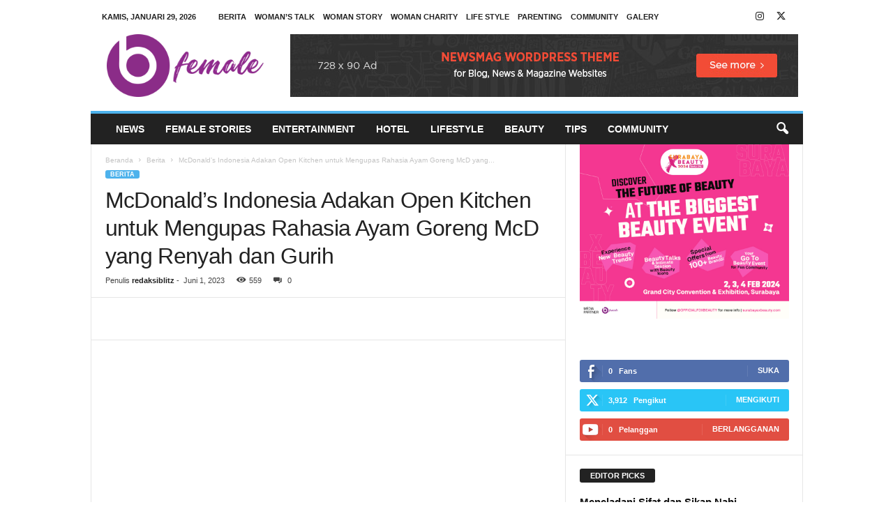

--- FILE ---
content_type: text/html; charset=UTF-8
request_url: https://blitzfemale.com/2023/06/01/mcdonalds-indonesia-adakan-open-kitchen-untuk-mengupas-rahasia-ayam-goreng-mcd-yang-renyah-dan-gurih/
body_size: 21471
content:
<!doctype html >
<!--[if IE 8]><html class="ie8" lang="id"> <![endif]-->
<!--[if IE 9]><html class="ie9" lang="id"> <![endif]-->
<!--[if gt IE 8]><!--><html lang="id"> <!--<![endif]--><head><script data-no-optimize="1">var litespeed_docref=sessionStorage.getItem("litespeed_docref");litespeed_docref&&(Object.defineProperty(document,"referrer",{get:function(){return litespeed_docref}}),sessionStorage.removeItem("litespeed_docref"));</script> <title>McDonald’s Indonesia Adakan Open Kitchen untuk Mengupas Rahasia Ayam Goreng McD yang Renyah dan Gurih - BLITZFEMALE.COM</title><meta charset="UTF-8" /><meta name="viewport" content="width=device-width, initial-scale=1.0"><link rel="pingback" href="https://blitzfemale.com/xmlrpc.php" /><meta name='robots' content='index, follow, max-image-preview:large, max-snippet:-1, max-video-preview:-1' /><link rel="canonical" href="https://blitzfemale.com/2023/06/01/mcdonalds-indonesia-adakan-open-kitchen-untuk-mengupas-rahasia-ayam-goreng-mcd-yang-renyah-dan-gurih/" /><meta property="og:locale" content="id_ID" /><meta property="og:type" content="article" /><meta property="og:title" content="McDonald’s Indonesia Adakan Open Kitchen untuk Mengupas Rahasia Ayam Goreng McD yang Renyah dan Gurih - BLITZFEMALE.COM" /><meta property="og:description" content="blitzfemale.com | JAKARTA &#8211; McDonald’s Indonesia hari ini mengadakan kegiatan Open Kitchen untuk membagikan rahasia dibalik proses pembuatan ayam gorengnya yang renyah dan gurih. Kegiatan yang dilakukan bersama sejumlah rekan media ini diselenggarakan di restoran McDonald’s Salemba Raya, Jakarta Pusat dengan tujuan untuk memberitahu masyarakat bahwa McDonald’s Indonesia selalu berusaha untuk menyajikan ayam goreng yang [&hellip;]" /><meta property="og:url" content="https://blitzfemale.com/2023/06/01/mcdonalds-indonesia-adakan-open-kitchen-untuk-mengupas-rahasia-ayam-goreng-mcd-yang-renyah-dan-gurih/" /><meta property="og:site_name" content="BLITZFEMALE.COM" /><meta property="article:published_time" content="2023-06-01T04:35:40+00:00" /><meta property="article:modified_time" content="2023-06-01T04:35:41+00:00" /><meta property="og:image" content="https://blitzfemale.com/wp-content/uploads/2023/06/Open-Kitchen-McDonalds-Indonesia-scaled.jpg" /><meta property="og:image:width" content="2560" /><meta property="og:image:height" content="1709" /><meta property="og:image:type" content="image/jpeg" /><meta name="author" content="redaksiblitz" /><meta name="twitter:card" content="summary_large_image" /><meta name="twitter:label1" content="Ditulis oleh" /><meta name="twitter:data1" content="redaksiblitz" /><meta name="twitter:label2" content="Estimasi waktu membaca" /><meta name="twitter:data2" content="3 menit" /> <script type="application/ld+json" class="yoast-schema-graph">{"@context":"https://schema.org","@graph":[{"@type":"Article","@id":"https://blitzfemale.com/2023/06/01/mcdonalds-indonesia-adakan-open-kitchen-untuk-mengupas-rahasia-ayam-goreng-mcd-yang-renyah-dan-gurih/#article","isPartOf":{"@id":"https://blitzfemale.com/2023/06/01/mcdonalds-indonesia-adakan-open-kitchen-untuk-mengupas-rahasia-ayam-goreng-mcd-yang-renyah-dan-gurih/"},"author":{"name":"redaksiblitz","@id":"https://blitzfemale.com/#/schema/person/d3443dd2ea9ddc3e242e141d7884564e"},"headline":"McDonald’s Indonesia Adakan Open Kitchen untuk Mengupas Rahasia Ayam Goreng McD yang Renyah dan Gurih","datePublished":"2023-06-01T04:35:40+00:00","dateModified":"2023-06-01T04:35:41+00:00","mainEntityOfPage":{"@id":"https://blitzfemale.com/2023/06/01/mcdonalds-indonesia-adakan-open-kitchen-untuk-mengupas-rahasia-ayam-goreng-mcd-yang-renyah-dan-gurih/"},"wordCount":715,"commentCount":0,"publisher":{"@id":"https://blitzfemale.com/#organization"},"image":{"@id":"https://blitzfemale.com/2023/06/01/mcdonalds-indonesia-adakan-open-kitchen-untuk-mengupas-rahasia-ayam-goreng-mcd-yang-renyah-dan-gurih/#primaryimage"},"thumbnailUrl":"https://blitzfemale.com/wp-content/uploads/2023/06/Open-Kitchen-McDonalds-Indonesia-scaled.jpg","articleSection":["Berita"],"inLanguage":"id","potentialAction":[{"@type":"CommentAction","name":"Comment","target":["https://blitzfemale.com/2023/06/01/mcdonalds-indonesia-adakan-open-kitchen-untuk-mengupas-rahasia-ayam-goreng-mcd-yang-renyah-dan-gurih/#respond"]}]},{"@type":"WebPage","@id":"https://blitzfemale.com/2023/06/01/mcdonalds-indonesia-adakan-open-kitchen-untuk-mengupas-rahasia-ayam-goreng-mcd-yang-renyah-dan-gurih/","url":"https://blitzfemale.com/2023/06/01/mcdonalds-indonesia-adakan-open-kitchen-untuk-mengupas-rahasia-ayam-goreng-mcd-yang-renyah-dan-gurih/","name":"McDonald’s Indonesia Adakan Open Kitchen untuk Mengupas Rahasia Ayam Goreng McD yang Renyah dan Gurih - BLITZFEMALE.COM","isPartOf":{"@id":"https://blitzfemale.com/#website"},"primaryImageOfPage":{"@id":"https://blitzfemale.com/2023/06/01/mcdonalds-indonesia-adakan-open-kitchen-untuk-mengupas-rahasia-ayam-goreng-mcd-yang-renyah-dan-gurih/#primaryimage"},"image":{"@id":"https://blitzfemale.com/2023/06/01/mcdonalds-indonesia-adakan-open-kitchen-untuk-mengupas-rahasia-ayam-goreng-mcd-yang-renyah-dan-gurih/#primaryimage"},"thumbnailUrl":"https://blitzfemale.com/wp-content/uploads/2023/06/Open-Kitchen-McDonalds-Indonesia-scaled.jpg","datePublished":"2023-06-01T04:35:40+00:00","dateModified":"2023-06-01T04:35:41+00:00","breadcrumb":{"@id":"https://blitzfemale.com/2023/06/01/mcdonalds-indonesia-adakan-open-kitchen-untuk-mengupas-rahasia-ayam-goreng-mcd-yang-renyah-dan-gurih/#breadcrumb"},"inLanguage":"id","potentialAction":[{"@type":"ReadAction","target":["https://blitzfemale.com/2023/06/01/mcdonalds-indonesia-adakan-open-kitchen-untuk-mengupas-rahasia-ayam-goreng-mcd-yang-renyah-dan-gurih/"]}]},{"@type":"ImageObject","inLanguage":"id","@id":"https://blitzfemale.com/2023/06/01/mcdonalds-indonesia-adakan-open-kitchen-untuk-mengupas-rahasia-ayam-goreng-mcd-yang-renyah-dan-gurih/#primaryimage","url":"https://blitzfemale.com/wp-content/uploads/2023/06/Open-Kitchen-McDonalds-Indonesia-scaled.jpg","contentUrl":"https://blitzfemale.com/wp-content/uploads/2023/06/Open-Kitchen-McDonalds-Indonesia-scaled.jpg","width":2560,"height":1709,"caption":"McDonald’s Indonesia Adakan Open Kitchen untuk Mengupas Rahasia Ayam Goreng McD yang Renyah dan Gurih"},{"@type":"BreadcrumbList","@id":"https://blitzfemale.com/2023/06/01/mcdonalds-indonesia-adakan-open-kitchen-untuk-mengupas-rahasia-ayam-goreng-mcd-yang-renyah-dan-gurih/#breadcrumb","itemListElement":[{"@type":"ListItem","position":1,"name":"Home","item":"https://blitzfemale.com/"},{"@type":"ListItem","position":2,"name":"McDonald’s Indonesia Adakan Open Kitchen untuk Mengupas Rahasia Ayam Goreng McD yang Renyah dan Gurih"}]},{"@type":"WebSite","@id":"https://blitzfemale.com/#website","url":"https://blitzfemale.com/","name":"BLITZFEMALE.COM","description":"berita female terkini","publisher":{"@id":"https://blitzfemale.com/#organization"},"potentialAction":[{"@type":"SearchAction","target":{"@type":"EntryPoint","urlTemplate":"https://blitzfemale.com/?s={search_term_string}"},"query-input":"required name=search_term_string"}],"inLanguage":"id"},{"@type":"Organization","@id":"https://blitzfemale.com/#organization","name":"BLITZFEMALE.COM","url":"https://blitzfemale.com/","logo":{"@type":"ImageObject","inLanguage":"id","@id":"https://blitzfemale.com/#/schema/logo/image/","url":"https://blitzfemale.com/wp-content/uploads/2023/03/cropped-LOGO-BLITZFEMALE-300-pix.jpg","contentUrl":"https://blitzfemale.com/wp-content/uploads/2023/03/cropped-LOGO-BLITZFEMALE-300-pix.jpg","width":300,"height":133,"caption":"BLITZFEMALE.COM"},"image":{"@id":"https://blitzfemale.com/#/schema/logo/image/"}},{"@type":"Person","@id":"https://blitzfemale.com/#/schema/person/d3443dd2ea9ddc3e242e141d7884564e","name":"redaksiblitz","image":{"@type":"ImageObject","inLanguage":"id","@id":"https://blitzfemale.com/#/schema/person/image/","url":"https://secure.gravatar.com/avatar/293dbf2589a3a0934d01d8862cfcb3e1ad00716b5fdf6e6f7ef3cee02024cebb?s=96&d=mm&r=g","contentUrl":"https://secure.gravatar.com/avatar/293dbf2589a3a0934d01d8862cfcb3e1ad00716b5fdf6e6f7ef3cee02024cebb?s=96&d=mm&r=g","caption":"redaksiblitz"},"sameAs":["https://blitzfemale.com"],"url":"https://blitzfemale.com/author/redaksiblitz/"}]}</script> <link rel='dns-prefetch' href='//www.googletagmanager.com' /><link rel="alternate" type="application/rss+xml" title="BLITZFEMALE.COM &raquo; Feed" href="https://blitzfemale.com/feed/" /><link rel="alternate" type="application/rss+xml" title="BLITZFEMALE.COM &raquo; Umpan Komentar" href="https://blitzfemale.com/comments/feed/" /><link rel="alternate" type="application/rss+xml" title="BLITZFEMALE.COM &raquo; McDonald’s Indonesia Adakan Open Kitchen untuk Mengupas Rahasia Ayam Goreng McD yang Renyah dan Gurih Umpan Komentar" href="https://blitzfemale.com/2023/06/01/mcdonalds-indonesia-adakan-open-kitchen-untuk-mengupas-rahasia-ayam-goreng-mcd-yang-renyah-dan-gurih/feed/" /><link rel="alternate" title="oEmbed (JSON)" type="application/json+oembed" href="https://blitzfemale.com/wp-json/oembed/1.0/embed?url=https%3A%2F%2Fblitzfemale.com%2F2023%2F06%2F01%2Fmcdonalds-indonesia-adakan-open-kitchen-untuk-mengupas-rahasia-ayam-goreng-mcd-yang-renyah-dan-gurih%2F" /><link rel="alternate" title="oEmbed (XML)" type="text/xml+oembed" href="https://blitzfemale.com/wp-json/oembed/1.0/embed?url=https%3A%2F%2Fblitzfemale.com%2F2023%2F06%2F01%2Fmcdonalds-indonesia-adakan-open-kitchen-untuk-mengupas-rahasia-ayam-goreng-mcd-yang-renyah-dan-gurih%2F&#038;format=xml" /><link data-optimized="2" rel="stylesheet" href="https://blitzfemale.com/wp-content/litespeed/css/c640c954ba892649ef1289ca6eac689d.css?ver=f0b98" /><style id='wp-block-image-inline-css' type='text/css'>.wp-block-image>a,.wp-block-image>figure>a{display:inline-block}.wp-block-image img{box-sizing:border-box;height:auto;max-width:100%;vertical-align:bottom}@media not (prefers-reduced-motion){.wp-block-image img.hide{visibility:hidden}.wp-block-image img.show{animation:show-content-image .4s}}.wp-block-image[style*=border-radius] img,.wp-block-image[style*=border-radius]>a{border-radius:inherit}.wp-block-image.has-custom-border img{box-sizing:border-box}.wp-block-image.aligncenter{text-align:center}.wp-block-image.alignfull>a,.wp-block-image.alignwide>a{width:100%}.wp-block-image.alignfull img,.wp-block-image.alignwide img{height:auto;width:100%}.wp-block-image .aligncenter,.wp-block-image .alignleft,.wp-block-image .alignright,.wp-block-image.aligncenter,.wp-block-image.alignleft,.wp-block-image.alignright{display:table}.wp-block-image .aligncenter>figcaption,.wp-block-image .alignleft>figcaption,.wp-block-image .alignright>figcaption,.wp-block-image.aligncenter>figcaption,.wp-block-image.alignleft>figcaption,.wp-block-image.alignright>figcaption{caption-side:bottom;display:table-caption}.wp-block-image .alignleft{float:left;margin:.5em 1em .5em 0}.wp-block-image .alignright{float:right;margin:.5em 0 .5em 1em}.wp-block-image .aligncenter{margin-left:auto;margin-right:auto}.wp-block-image :where(figcaption){margin-bottom:1em;margin-top:.5em}.wp-block-image.is-style-circle-mask img{border-radius:9999px}@supports ((-webkit-mask-image:none) or (mask-image:none)) or (-webkit-mask-image:none){.wp-block-image.is-style-circle-mask img{border-radius:0;-webkit-mask-image:url('data:image/svg+xml;utf8,<svg viewBox="0 0 100 100" xmlns="http://www.w3.org/2000/svg"><circle cx="50" cy="50" r="50"/></svg>');mask-image:url('data:image/svg+xml;utf8,<svg viewBox="0 0 100 100" xmlns="http://www.w3.org/2000/svg"><circle cx="50" cy="50" r="50"/></svg>');mask-mode:alpha;-webkit-mask-position:center;mask-position:center;-webkit-mask-repeat:no-repeat;mask-repeat:no-repeat;-webkit-mask-size:contain;mask-size:contain}}:root :where(.wp-block-image.is-style-rounded img,.wp-block-image .is-style-rounded img){border-radius:9999px}.wp-block-image figure{margin:0}.wp-lightbox-container{display:flex;flex-direction:column;position:relative}.wp-lightbox-container img{cursor:zoom-in}.wp-lightbox-container img:hover+button{opacity:1}.wp-lightbox-container button{align-items:center;backdrop-filter:blur(16px) saturate(180%);background-color:#5a5a5a40;border:none;border-radius:4px;cursor:zoom-in;display:flex;height:20px;justify-content:center;opacity:0;padding:0;position:absolute;right:16px;text-align:center;top:16px;width:20px;z-index:100}@media not (prefers-reduced-motion){.wp-lightbox-container button{transition:opacity .2s ease}}.wp-lightbox-container button:focus-visible{outline:3px auto #5a5a5a40;outline:3px auto -webkit-focus-ring-color;outline-offset:3px}.wp-lightbox-container button:hover{cursor:pointer;opacity:1}.wp-lightbox-container button:focus{opacity:1}.wp-lightbox-container button:focus,.wp-lightbox-container button:hover,.wp-lightbox-container button:not(:hover):not(:active):not(.has-background){background-color:#5a5a5a40;border:none}.wp-lightbox-overlay{box-sizing:border-box;cursor:zoom-out;height:100vh;left:0;overflow:hidden;position:fixed;top:0;visibility:hidden;width:100%;z-index:100000}.wp-lightbox-overlay .close-button{align-items:center;cursor:pointer;display:flex;justify-content:center;min-height:40px;min-width:40px;padding:0;position:absolute;right:calc(env(safe-area-inset-right) + 16px);top:calc(env(safe-area-inset-top) + 16px);z-index:5000000}.wp-lightbox-overlay .close-button:focus,.wp-lightbox-overlay .close-button:hover,.wp-lightbox-overlay .close-button:not(:hover):not(:active):not(.has-background){background:none;border:none}.wp-lightbox-overlay .lightbox-image-container{height:var(--wp--lightbox-container-height);left:50%;overflow:hidden;position:absolute;top:50%;transform:translate(-50%,-50%);transform-origin:top left;width:var(--wp--lightbox-container-width);z-index:9999999999}.wp-lightbox-overlay .wp-block-image{align-items:center;box-sizing:border-box;display:flex;height:100%;justify-content:center;margin:0;position:relative;transform-origin:0 0;width:100%;z-index:3000000}.wp-lightbox-overlay .wp-block-image img{height:var(--wp--lightbox-image-height);min-height:var(--wp--lightbox-image-height);min-width:var(--wp--lightbox-image-width);width:var(--wp--lightbox-image-width)}.wp-lightbox-overlay .wp-block-image figcaption{display:none}.wp-lightbox-overlay button{background:none;border:none}.wp-lightbox-overlay .scrim{background-color:#fff;height:100%;opacity:.9;position:absolute;width:100%;z-index:2000000}.wp-lightbox-overlay.active{visibility:visible}@media not (prefers-reduced-motion){.wp-lightbox-overlay.active{animation:turn-on-visibility .25s both}.wp-lightbox-overlay.active img{animation:turn-on-visibility .35s both}.wp-lightbox-overlay.show-closing-animation:not(.active){animation:turn-off-visibility .35s both}.wp-lightbox-overlay.show-closing-animation:not(.active) img{animation:turn-off-visibility .25s both}.wp-lightbox-overlay.zoom.active{animation:none;opacity:1;visibility:visible}.wp-lightbox-overlay.zoom.active .lightbox-image-container{animation:lightbox-zoom-in .4s}.wp-lightbox-overlay.zoom.active .lightbox-image-container img{animation:none}.wp-lightbox-overlay.zoom.active .scrim{animation:turn-on-visibility .4s forwards}.wp-lightbox-overlay.zoom.show-closing-animation:not(.active){animation:none}.wp-lightbox-overlay.zoom.show-closing-animation:not(.active) .lightbox-image-container{animation:lightbox-zoom-out .4s}.wp-lightbox-overlay.zoom.show-closing-animation:not(.active) .lightbox-image-container img{animation:none}.wp-lightbox-overlay.zoom.show-closing-animation:not(.active) .scrim{animation:turn-off-visibility .4s forwards}}@keyframes show-content-image{0%{visibility:hidden}99%{visibility:hidden}to{visibility:visible}}@keyframes turn-on-visibility{0%{opacity:0}to{opacity:1}}@keyframes turn-off-visibility{0%{opacity:1;visibility:visible}99%{opacity:0;visibility:visible}to{opacity:0;visibility:hidden}}@keyframes lightbox-zoom-in{0%{transform:translate(calc((-100vw + var(--wp--lightbox-scrollbar-width))/2 + var(--wp--lightbox-initial-left-position)),calc(-50vh + var(--wp--lightbox-initial-top-position))) scale(var(--wp--lightbox-scale))}to{transform:translate(-50%,-50%) scale(1)}}@keyframes lightbox-zoom-out{0%{transform:translate(-50%,-50%) scale(1);visibility:visible}99%{visibility:visible}to{transform:translate(calc((-100vw + var(--wp--lightbox-scrollbar-width))/2 + var(--wp--lightbox-initial-left-position)),calc(-50vh + var(--wp--lightbox-initial-top-position))) scale(var(--wp--lightbox-scale));visibility:hidden}}
/*# sourceURL=https://blitzfemale.com/wp-includes/blocks/image/style.min.css */</style> <script type="litespeed/javascript" data-src="https://blitzfemale.com/wp-includes/js/jquery/jquery.min.js?ver=3.7.1" id="jquery-core-js"></script>  <script type="litespeed/javascript" data-src="https://www.googletagmanager.com/gtag/js?id=UA-262468081-1" id="google_gtagjs-js"></script> <script id="google_gtagjs-js-after" type="litespeed/javascript">window.dataLayer=window.dataLayer||[];function gtag(){dataLayer.push(arguments)}
gtag('set','linker',{"domains":["blitzfemale.com"]});gtag("js",new Date());gtag("set","developer_id.dZTNiMT",!0);gtag("config","UA-262468081-1",{"anonymize_ip":!0});gtag("config","G-KEDTQVTFB5")</script> <link rel="https://api.w.org/" href="https://blitzfemale.com/wp-json/" /><link rel="alternate" title="JSON" type="application/json" href="https://blitzfemale.com/wp-json/wp/v2/posts/1021" /><link rel="EditURI" type="application/rsd+xml" title="RSD" href="https://blitzfemale.com/xmlrpc.php?rsd" /><meta name="generator" content="WordPress 6.9" /><link rel='shortlink' href='https://blitzfemale.com/?p=1021' /><meta name="generator" content="Site Kit by Google 1.110.0" /> <script type="application/ld+json">{
        "@context": "https://schema.org",
        "@type": "BreadcrumbList",
        "itemListElement": [
            {
                "@type": "ListItem",
                "position": 1,
                "item": {
                    "@type": "WebSite",
                    "@id": "https://blitzfemale.com/",
                    "name": "Beranda"
                }
            },
            {
                "@type": "ListItem",
                "position": 2,
                    "item": {
                    "@type": "WebPage",
                    "@id": "https://blitzfemale.com/category/berita/",
                    "name": "Berita"
                }
            }
            ,{
                "@type": "ListItem",
                "position": 3,
                    "item": {
                    "@type": "WebPage",
                    "@id": "https://blitzfemale.com/2023/06/01/mcdonalds-indonesia-adakan-open-kitchen-untuk-mengupas-rahasia-ayam-goreng-mcd-yang-renyah-dan-gurih/",
                    "name": "McDonald’s Indonesia Adakan Open Kitchen untuk Mengupas Rahasia Ayam Goreng McD yang..."                                
                }
            }    
        ]
    }</script> <link rel="icon" href="https://blitzfemale.com/wp-content/uploads/2023/01/cropped-cropped-logo-b-female-png-32x32.png" sizes="32x32" /><link rel="icon" href="https://blitzfemale.com/wp-content/uploads/2023/01/cropped-cropped-logo-b-female-png-192x192.png" sizes="192x192" /><link rel="apple-touch-icon" href="https://blitzfemale.com/wp-content/uploads/2023/01/cropped-cropped-logo-b-female-png-180x180.png" /><meta name="msapplication-TileImage" content="https://blitzfemale.com/wp-content/uploads/2023/01/cropped-cropped-logo-b-female-png-270x270.png" /></head><body class="wp-singular post-template-default single single-post postid-1021 single-format-standard wp-custom-logo wp-theme-Newsmag mcdonalds-indonesia-adakan-open-kitchen-untuk-mengupas-rahasia-ayam-goreng-mcd-yang-renyah-dan-gurih global-block-template-1 td-animation-stack-type0 td-full-layout" itemscope="itemscope" itemtype="https://schema.org/WebPage"><div class="td-scroll-up  td-hide-scroll-up-on-mob"  style="display:none;"><i class="td-icon-menu-up"></i></div><div class="td-menu-background"></div><div id="td-mobile-nav"><div class="td-mobile-container"><div class="td-menu-socials-wrap"><div class="td-menu-socials">
<span class="td-social-icon-wrap">
<a target="_blank" href="https://www.instagram.com/blitzfemalenews/" title="Instagram">
<i class="td-icon-font td-icon-instagram"></i>
<span style="display: none">Instagram</span>
</a>
</span>
<span class="td-social-icon-wrap">
<a target="_blank" href="https://twitter.com/blitzfemalenews" title="Twitter">
<i class="td-icon-font td-icon-twitter"></i>
<span style="display: none">Twitter</span>
</a>
</span></div><div class="td-mobile-close">
<span><i class="td-icon-close-mobile"></i></span></div></div><div class="td-mobile-content"><div class="menu-menu-baru-container"><ul id="menu-menu-baru" class="td-mobile-main-menu"><li id="menu-item-4763" class="menu-item menu-item-type-taxonomy menu-item-object-category menu-item-has-children menu-item-first menu-item-4763"><a href="https://blitzfemale.com/category/news/">NEWS<i class="td-icon-menu-right td-element-after"></i></a><ul class="sub-menu"><li id="menu-item-1342" class="menu-item menu-item-type-taxonomy menu-item-object-category current-post-ancestor current-menu-parent current-post-parent menu-item-1342"><a href="https://blitzfemale.com/category/berita/">Event</a></li></ul></li><li id="menu-item-1349" class="menu-item menu-item-type-taxonomy menu-item-object-category menu-item-1349"><a href="https://blitzfemale.com/category/female-stories/">Female Stories</a></li><li id="menu-item-1344" class="menu-item menu-item-type-taxonomy menu-item-object-category menu-item-has-children menu-item-1344"><a href="https://blitzfemale.com/category/entertainment/">Entertainment<i class="td-icon-menu-right td-element-after"></i></a><ul class="sub-menu"><li id="menu-item-1347" class="menu-item menu-item-type-taxonomy menu-item-object-category menu-item-1347"><a href="https://blitzfemale.com/category/entertainment/musik/">Musik</a></li><li id="menu-item-1345" class="menu-item menu-item-type-taxonomy menu-item-object-category menu-item-1345"><a href="https://blitzfemale.com/category/entertainment/film/">Film</a></li><li id="menu-item-4750" class="menu-item menu-item-type-taxonomy menu-item-object-category menu-item-4750"><a href="https://blitzfemale.com/category/celebrity/">Celebrity</a></li></ul></li><li id="menu-item-4746" class="menu-item menu-item-type-taxonomy menu-item-object-category menu-item-has-children menu-item-4746"><a href="https://blitzfemale.com/category/hotel/">Hotel<i class="td-icon-menu-right td-element-after"></i></a><ul class="sub-menu"><li id="menu-item-8892" class="menu-item menu-item-type-taxonomy menu-item-object-category menu-item-8892"><a href="https://blitzfemale.com/category/artotel-ts-suites-surabaya/">Artotel TS Suites Surabaya</a></li><li id="menu-item-8931" class="menu-item menu-item-type-taxonomy menu-item-object-category menu-item-8931"><a href="https://blitzfemale.com/category/aston-imperial-bekasi/">Aston Imperial Bekasi</a></li><li id="menu-item-8919" class="menu-item menu-item-type-taxonomy menu-item-object-category menu-item-8919"><a href="https://blitzfemale.com/category/aston-inn-jemursari-surabaya/">Aston Inn Jemursari Surabaya</a></li><li id="menu-item-8886" class="menu-item menu-item-type-taxonomy menu-item-object-category menu-item-8886"><a href="https://blitzfemale.com/category/atria-hotel-malang/">Atria Hotel Malang</a></li><li id="menu-item-4748" class="menu-item menu-item-type-taxonomy menu-item-object-category menu-item-4748"><a href="https://blitzfemale.com/category/java-paragon-hotel-residences-surabaya/">Java Paragon Hotel &amp; Residences Surabaya</a></li><li id="menu-item-6298" class="menu-item menu-item-type-taxonomy menu-item-object-category menu-item-6298"><a href="https://blitzfemale.com/category/maxone-dharmahusada-surabaya/">Maxone Dharmahusada Surabaya</a></li><li id="menu-item-8999" class="menu-item menu-item-type-taxonomy menu-item-object-category menu-item-8999"><a href="https://blitzfemale.com/category/midtown-residence-surabaya/">Midtown Residence Surabaya</a></li><li id="menu-item-5006" class="menu-item menu-item-type-taxonomy menu-item-object-category menu-item-5006"><a href="https://blitzfemale.com/category/palm-park-hotel-convention-surabaya/">PALM PARK Hotel &amp; Convention Surabaya</a></li><li id="menu-item-5701" class="menu-item menu-item-type-taxonomy menu-item-object-category menu-item-5701"><a href="https://blitzfemale.com/category/swiss-belinn-manyar-surabaya/">Swiss-Belinn Manyar Surabaya</a></li><li id="menu-item-6843" class="menu-item menu-item-type-taxonomy menu-item-object-category menu-item-6843"><a href="https://blitzfemale.com/category/the-alana-surabaya/">The Alana Surabaya</a></li></ul></li><li id="menu-item-4749" class="menu-item menu-item-type-taxonomy menu-item-object-category menu-item-has-children menu-item-4749"><a href="https://blitzfemale.com/category/lifestyle/">LIFESTYLE<i class="td-icon-menu-right td-element-after"></i></a><ul class="sub-menu"><li id="menu-item-1370" class="menu-item menu-item-type-taxonomy menu-item-object-category menu-item-1370"><a href="https://blitzfemale.com/category/fashion/">Fashion</a></li><li id="menu-item-1369" class="menu-item menu-item-type-taxonomy menu-item-object-category menu-item-1369"><a href="https://blitzfemale.com/category/entertainment/kesehatan/">Healthy</a></li><li id="menu-item-1348" class="menu-item menu-item-type-taxonomy menu-item-object-category menu-item-1348"><a href="https://blitzfemale.com/category/parenting/">Parenting</a></li></ul></li><li id="menu-item-1371" class="menu-item menu-item-type-taxonomy menu-item-object-category menu-item-has-children menu-item-1371"><a href="https://blitzfemale.com/category/beauty/">Beauty<i class="td-icon-menu-right td-element-after"></i></a><ul class="sub-menu"><li id="menu-item-5047" class="menu-item menu-item-type-taxonomy menu-item-object-category menu-item-5047"><a href="https://blitzfemale.com/category/salsa-cosmetic/">Salsa Cosmetic</a></li></ul></li><li id="menu-item-4751" class="menu-item menu-item-type-taxonomy menu-item-object-category menu-item-4751"><a href="https://blitzfemale.com/category/tips-2/">TIPS</a></li><li id="menu-item-4756" class="menu-item menu-item-type-taxonomy menu-item-object-category menu-item-has-children menu-item-4756"><a href="https://blitzfemale.com/category/community/">Community<i class="td-icon-menu-right td-element-after"></i></a><ul class="sub-menu"><li id="menu-item-4754" class="menu-item menu-item-type-taxonomy menu-item-object-category menu-item-4754"><a href="https://blitzfemale.com/category/isik/">ISIK</a></li></ul></li></ul></div></div></div></div><div class="td-search-background"></div><div class="td-search-wrap-mob"><div class="td-drop-down-search"><form method="get" class="td-search-form" action="https://blitzfemale.com/"><div class="td-search-close">
<span><i class="td-icon-close-mobile"></i></span></div><div role="search" class="td-search-input">
<span>Cari</span>
<input id="td-header-search-mob" type="text" value="" name="s" autocomplete="off" /></div></form><div id="td-aj-search-mob"></div></div></div><div id="td-outer-wrap"><div class="td-outer-container"><div class="td-header-container td-header-wrap td-header-style-1"><div class="td-header-row td-header-top-menu"><div class="td-top-bar-container top-bar-style-1"><div class="td-header-sp-top-menu"><div class="td_data_time"><div >Kamis, Januari 29, 2026</div></div><div class="menu-top-container"><ul id="menu-primary" class="top-header-menu"><li id="menu-item-91" class="menu-item menu-item-type-custom menu-item-object-custom menu-item-first td-menu-item td-normal-menu menu-item-91"><a href="https://blitzfemale.com/category/berita/">Berita</a></li><li id="menu-item-32" class="menu-item menu-item-type-custom menu-item-object-custom td-menu-item td-normal-menu menu-item-32"><a href="https://blitzfemale.com/category/woman-talk/">woman&#8217;s talk</a></li><li id="menu-item-33" class="menu-item menu-item-type-custom menu-item-object-custom td-menu-item td-normal-menu menu-item-33"><a href="https://blitzfemale.com/category/woman-story/">woman story</a></li><li id="menu-item-83" class="menu-item menu-item-type-custom menu-item-object-custom td-menu-item td-normal-menu menu-item-83"><a href="https://blitzfemale.com/category/woman-charity/">woman charity</a></li><li id="menu-item-34" class="menu-item menu-item-type-custom menu-item-object-custom td-menu-item td-normal-menu menu-item-34"><a href="https://blitzfemale.com/category/lifestyle/">life style</a></li><li id="menu-item-82" class="menu-item menu-item-type-custom menu-item-object-custom td-menu-item td-normal-menu menu-item-82"><a href="https://blitzfemale.com/category/parenting/">parenting</a></li><li id="menu-item-84" class="menu-item menu-item-type-custom menu-item-object-custom td-menu-item td-normal-menu menu-item-84"><a href="https://blitzfemale.com/category/community/">community</a></li><li id="menu-item-131" class="menu-item menu-item-type-custom menu-item-object-custom td-menu-item td-normal-menu menu-item-131"><a href="https://blitzfemale.com/category/galery/">Galery</a></li></ul></div></div><div class="td-header-sp-top-widget">
<span class="td-social-icon-wrap">
<a target="_blank" href="https://www.instagram.com/blitzfemalenews/" title="Instagram">
<i class="td-icon-font td-icon-instagram"></i>
<span style="display: none">Instagram</span>
</a>
</span>
<span class="td-social-icon-wrap">
<a target="_blank" href="https://twitter.com/blitzfemalenews" title="Twitter">
<i class="td-icon-font td-icon-twitter"></i>
<span style="display: none">Twitter</span>
</a>
</span></div></div></div><div class="td-header-row td-header-header"><div class="td-header-sp-logo">
<a class="td-main-logo" href="https://blitzfemale.com/">
<img data-lazyloaded="1" src="[data-uri]" class="td-retina-data" data-retina="https://blitzfemale.com/wp-content/uploads/2023/01/cropped-logo-b-female-png.png" data-src="https://blitzfemale.com/wp-content/uploads/2023/01/cropped-logo-b-female-png.png" alt=""  width="299" height="120"/>
<span class="td-visual-hidden">BLITZFEMALE.COM</span>
</a></div><div class="td-header-sp-rec"><div class="td-header-ad-wrap  td-ad-m td-ad-tp td-ad-p"><div class="td-a-rec td-a-rec-id-header  tdi_1 td_block_template_1"><div class="td-all-devices"><a href="https://www.google.com"><img data-lazyloaded="1" src="[data-uri]" width="728" height="90" alt="Google search engine" data-src="https://blitzfemale.com/wp-content/uploads/2023/06/rec728.jpg"/></a></div></div></div></div></div><div class="td-header-menu-wrap"><div class="td-header-row td-header-border td-header-main-menu"><div id="td-header-menu" role="navigation"><div id="td-top-mobile-toggle"><span><i class="td-icon-font td-icon-mobile"></i></span></div><div class="td-main-menu-logo td-logo-in-header">
<a class="td-mobile-logo td-sticky-header" href="https://blitzfemale.com/">
<img data-lazyloaded="1" src="[data-uri]" data-src="https://blitzfemale.com/wp-content/uploads/2023/01/cropped-logo-b-female-png.png" alt=""  width="299" height="120"/>
</a>
<a class="td-header-logo td-sticky-header" href="https://blitzfemale.com/">
<img data-lazyloaded="1" src="[data-uri]" class="td-retina-data" data-retina="https://blitzfemale.com/wp-content/uploads/2023/01/cropped-logo-b-female-png.png" data-src="https://blitzfemale.com/wp-content/uploads/2023/01/cropped-logo-b-female-png.png" alt=""  width="299" height="120"/>
</a></div><div class="menu-menu-baru-container"><ul id="menu-menu-baru-1" class="sf-menu"><li class="menu-item menu-item-type-taxonomy menu-item-object-category menu-item-has-children menu-item-first td-menu-item td-normal-menu menu-item-4763"><a href="https://blitzfemale.com/category/news/">NEWS</a><ul class="sub-menu"><li class="menu-item menu-item-type-taxonomy menu-item-object-category current-post-ancestor current-menu-parent current-post-parent td-menu-item td-normal-menu menu-item-1342"><a href="https://blitzfemale.com/category/berita/">Event</a></li></ul></li><li class="menu-item menu-item-type-taxonomy menu-item-object-category td-menu-item td-normal-menu menu-item-1349"><a href="https://blitzfemale.com/category/female-stories/">Female Stories</a></li><li class="menu-item menu-item-type-taxonomy menu-item-object-category menu-item-has-children td-menu-item td-normal-menu menu-item-1344"><a href="https://blitzfemale.com/category/entertainment/">Entertainment</a><ul class="sub-menu"><li class="menu-item menu-item-type-taxonomy menu-item-object-category td-menu-item td-normal-menu menu-item-1347"><a href="https://blitzfemale.com/category/entertainment/musik/">Musik</a></li><li class="menu-item menu-item-type-taxonomy menu-item-object-category td-menu-item td-normal-menu menu-item-1345"><a href="https://blitzfemale.com/category/entertainment/film/">Film</a></li><li class="menu-item menu-item-type-taxonomy menu-item-object-category td-menu-item td-normal-menu menu-item-4750"><a href="https://blitzfemale.com/category/celebrity/">Celebrity</a></li></ul></li><li class="menu-item menu-item-type-taxonomy menu-item-object-category menu-item-has-children td-menu-item td-normal-menu menu-item-4746"><a href="https://blitzfemale.com/category/hotel/">Hotel</a><ul class="sub-menu"><li class="menu-item menu-item-type-taxonomy menu-item-object-category td-menu-item td-normal-menu menu-item-8892"><a href="https://blitzfemale.com/category/artotel-ts-suites-surabaya/">Artotel TS Suites Surabaya</a></li><li class="menu-item menu-item-type-taxonomy menu-item-object-category td-menu-item td-normal-menu menu-item-8931"><a href="https://blitzfemale.com/category/aston-imperial-bekasi/">Aston Imperial Bekasi</a></li><li class="menu-item menu-item-type-taxonomy menu-item-object-category td-menu-item td-normal-menu menu-item-8919"><a href="https://blitzfemale.com/category/aston-inn-jemursari-surabaya/">Aston Inn Jemursari Surabaya</a></li><li class="menu-item menu-item-type-taxonomy menu-item-object-category td-menu-item td-normal-menu menu-item-8886"><a href="https://blitzfemale.com/category/atria-hotel-malang/">Atria Hotel Malang</a></li><li class="menu-item menu-item-type-taxonomy menu-item-object-category td-menu-item td-normal-menu menu-item-4748"><a href="https://blitzfemale.com/category/java-paragon-hotel-residences-surabaya/">Java Paragon Hotel &amp; Residences Surabaya</a></li><li class="menu-item menu-item-type-taxonomy menu-item-object-category td-menu-item td-normal-menu menu-item-6298"><a href="https://blitzfemale.com/category/maxone-dharmahusada-surabaya/">Maxone Dharmahusada Surabaya</a></li><li class="menu-item menu-item-type-taxonomy menu-item-object-category td-menu-item td-normal-menu menu-item-8999"><a href="https://blitzfemale.com/category/midtown-residence-surabaya/">Midtown Residence Surabaya</a></li><li class="menu-item menu-item-type-taxonomy menu-item-object-category td-menu-item td-normal-menu menu-item-5006"><a href="https://blitzfemale.com/category/palm-park-hotel-convention-surabaya/">PALM PARK Hotel &amp; Convention Surabaya</a></li><li class="menu-item menu-item-type-taxonomy menu-item-object-category td-menu-item td-normal-menu menu-item-5701"><a href="https://blitzfemale.com/category/swiss-belinn-manyar-surabaya/">Swiss-Belinn Manyar Surabaya</a></li><li class="menu-item menu-item-type-taxonomy menu-item-object-category td-menu-item td-normal-menu menu-item-6843"><a href="https://blitzfemale.com/category/the-alana-surabaya/">The Alana Surabaya</a></li></ul></li><li class="menu-item menu-item-type-taxonomy menu-item-object-category menu-item-has-children td-menu-item td-normal-menu menu-item-4749"><a href="https://blitzfemale.com/category/lifestyle/">LIFESTYLE</a><ul class="sub-menu"><li class="menu-item menu-item-type-taxonomy menu-item-object-category td-menu-item td-normal-menu menu-item-1370"><a href="https://blitzfemale.com/category/fashion/">Fashion</a></li><li class="menu-item menu-item-type-taxonomy menu-item-object-category td-menu-item td-normal-menu menu-item-1369"><a href="https://blitzfemale.com/category/entertainment/kesehatan/">Healthy</a></li><li class="menu-item menu-item-type-taxonomy menu-item-object-category td-menu-item td-normal-menu menu-item-1348"><a href="https://blitzfemale.com/category/parenting/">Parenting</a></li></ul></li><li class="menu-item menu-item-type-taxonomy menu-item-object-category menu-item-has-children td-menu-item td-normal-menu menu-item-1371"><a href="https://blitzfemale.com/category/beauty/">Beauty</a><ul class="sub-menu"><li class="menu-item menu-item-type-taxonomy menu-item-object-category td-menu-item td-normal-menu menu-item-5047"><a href="https://blitzfemale.com/category/salsa-cosmetic/">Salsa Cosmetic</a></li></ul></li><li class="menu-item menu-item-type-taxonomy menu-item-object-category td-menu-item td-normal-menu menu-item-4751"><a href="https://blitzfemale.com/category/tips-2/">TIPS</a></li><li class="menu-item menu-item-type-taxonomy menu-item-object-category menu-item-has-children td-menu-item td-normal-menu menu-item-4756"><a href="https://blitzfemale.com/category/community/">Community</a><ul class="sub-menu"><li class="menu-item menu-item-type-taxonomy menu-item-object-category td-menu-item td-normal-menu menu-item-4754"><a href="https://blitzfemale.com/category/isik/">ISIK</a></li></ul></li></ul></div></div><div class="td-search-wrapper"><div id="td-top-search"><div class="header-search-wrap"><div class="dropdown header-search">
<a id="td-header-search-button" href="#" role="button" aria-label="search icon" class="dropdown-toggle " data-toggle="dropdown"><i class="td-icon-search"></i></a>
<span id="td-header-search-button-mob" class="dropdown-toggle " data-toggle="dropdown"><i class="td-icon-search"></i></span></div></div></div></div><div class="header-search-wrap"><div class="dropdown header-search"><div class="td-drop-down-search"><form method="get" class="td-search-form" action="https://blitzfemale.com/"><div role="search" class="td-head-form-search-wrap">
<input class="needsclick" id="td-header-search" type="text" value="" name="s" autocomplete="off" /><input class="wpb_button wpb_btn-inverse btn" type="submit" id="td-header-search-top" value="Cari" /></div></form><div id="td-aj-search"></div></div></div></div></div></div></div><div class="td-container td-post-template-default"><div class="td-container-border"><div class="td-pb-row"><div class="td-pb-span8 td-main-content" role="main"><div class="td-ss-main-content"><article id="post-1021" class="post-1021 post type-post status-publish format-standard has-post-thumbnail hentry category-berita" itemscope itemtype="https://schema.org/Article"47><div class="td-post-header td-pb-padding-side"><div class="entry-crumbs"><span><a title="" class="entry-crumb" href="https://blitzfemale.com/">Beranda</a></span> <i class="td-icon-right td-bread-sep"></i> <span><a title="Lihat semua kiriman dalam Berita" class="entry-crumb" href="https://blitzfemale.com/category/berita/">Berita</a></span> <i class="td-icon-right td-bread-sep td-bred-no-url-last"></i> <span class="td-bred-no-url-last">McDonald’s Indonesia Adakan Open Kitchen untuk Mengupas Rahasia Ayam Goreng McD yang...</span></div><ul class="td-category"><li class="entry-category"><a  href="https://blitzfemale.com/category/berita/">Berita</a></li></ul><header><h1 class="entry-title">McDonald’s Indonesia Adakan Open Kitchen untuk Mengupas Rahasia Ayam Goreng McD yang Renyah dan Gurih</h1><div class="meta-info"><div class="td-post-author-name"><div class="td-author-by">Penulis</div> <a href="https://blitzfemale.com/author/redaksiblitz/">redaksiblitz</a><div class="td-author-line"> -</div></div>                    <span class="td-post-date"><time class="entry-date updated td-module-date" datetime="2023-06-01T11:35:40+07:00" >Juni 1, 2023</time></span><div class="td-post-views"><i class="td-icon-views"></i><span class="td-nr-views-1021">559</span></div><div class="td-post-comments"><a href="https://blitzfemale.com/2023/06/01/mcdonalds-indonesia-adakan-open-kitchen-untuk-mengupas-rahasia-ayam-goreng-mcd-yang-renyah-dan-gurih/#respond"><i class="td-icon-comments"></i>0</a></div></div></header></div><div class="td-post-sharing-top td-pb-padding-side"><div id="td_social_sharing_article_top" class="td-post-sharing td-ps-bg td-ps-notext td-post-sharing-style1 "><div class="td-post-sharing-visible"><a class="td-social-sharing-button td-social-sharing-button-js td-social-network td-social-facebook" href="https://www.facebook.com/sharer.php?u=https%3A%2F%2Fblitzfemale.com%2F2023%2F06%2F01%2Fmcdonalds-indonesia-adakan-open-kitchen-untuk-mengupas-rahasia-ayam-goreng-mcd-yang-renyah-dan-gurih%2F" title="Facebook" ><div class="td-social-but-icon"><i class="td-icon-facebook"></i></div><div class="td-social-but-text">Facebook</div></a><a class="td-social-sharing-button td-social-sharing-button-js td-social-network td-social-twitter" href="https://twitter.com/intent/tweet?text=McDonald%E2%80%99s+Indonesia+Adakan+Open+Kitchen+untuk+Mengupas+Rahasia+Ayam+Goreng+McD+yang+Renyah+dan+Gurih&url=https%3A%2F%2Fblitzfemale.com%2F2023%2F06%2F01%2Fmcdonalds-indonesia-adakan-open-kitchen-untuk-mengupas-rahasia-ayam-goreng-mcd-yang-renyah-dan-gurih%2F&via=BLITZFEMALE.COM" title="Twitter" ><div class="td-social-but-icon"><i class="td-icon-twitter"></i></div><div class="td-social-but-text">Twitter</div></a><a class="td-social-sharing-button td-social-sharing-button-js td-social-network td-social-whatsapp" href="https://api.whatsapp.com/send?text=McDonald%E2%80%99s+Indonesia+Adakan+Open+Kitchen+untuk+Mengupas+Rahasia+Ayam+Goreng+McD+yang+Renyah+dan+Gurih %0A%0A https://blitzfemale.com/2023/06/01/mcdonalds-indonesia-adakan-open-kitchen-untuk-mengupas-rahasia-ayam-goreng-mcd-yang-renyah-dan-gurih/" title="WhatsApp" ><div class="td-social-but-icon"><i class="td-icon-whatsapp"></i></div><div class="td-social-but-text">WhatsApp</div></a><a class="td-social-sharing-button td-social-sharing-button-js td-social-network td-social-copy_url" href="https://blitzfemale.com/2023/06/01/mcdonalds-indonesia-adakan-open-kitchen-untuk-mengupas-rahasia-ayam-goreng-mcd-yang-renyah-dan-gurih/" title="Copy URL" ><div class="td-social-but-icon"><div class="td-social-copy_url-check td-icon-check"></div><i class="td-icon-copy_url"></i></div><div class="td-social-but-text">Copy URL</div></a></div><div class="td-social-sharing-hidden"><ul class="td-pulldown-filter-list"></ul><a class="td-social-sharing-button td-social-handler td-social-expand-tabs" href="#" data-block-uid="td_social_sharing_article_top" title="More"><div class="td-social-but-icon"><i class="td-icon-plus td-social-expand-tabs-icon"></i></div>
</a></div></div></div><div class="td-post-content td-pb-padding-side"><div class="td-post-featured-image"><figure><a href="https://blitzfemale.com/wp-content/uploads/2023/06/Open-Kitchen-McDonalds-Indonesia-scaled.jpg" data-caption="McDonald’s Indonesia Adakan Open Kitchen untuk Mengupas Rahasia Ayam Goreng McD yang Renyah dan Gurih"><img data-lazyloaded="1" src="[data-uri]" width="640" height="427" class="entry-thumb td-modal-image" data-src="https://blitzfemale.com/wp-content/uploads/2023/06/Open-Kitchen-McDonalds-Indonesia-scaled.jpg" data-srcset="https://blitzfemale.com/wp-content/uploads/2023/06/Open-Kitchen-McDonalds-Indonesia-scaled.jpg 2560w, https://blitzfemale.com/wp-content/uploads/2023/06/Open-Kitchen-McDonalds-Indonesia-300x200.jpg 300w, https://blitzfemale.com/wp-content/uploads/2023/06/Open-Kitchen-McDonalds-Indonesia-1024x684.jpg 1024w, https://blitzfemale.com/wp-content/uploads/2023/06/Open-Kitchen-McDonalds-Indonesia-768x513.jpg 768w, https://blitzfemale.com/wp-content/uploads/2023/06/Open-Kitchen-McDonalds-Indonesia-1536x1025.jpg 1536w, https://blitzfemale.com/wp-content/uploads/2023/06/Open-Kitchen-McDonalds-Indonesia-2048x1367.jpg 2048w" data-sizes="(max-width: 640px) 100vw, 640px" alt="McDonald’s Indonesia Adakan Open Kitchen untuk Mengupas Rahasia Ayam Goreng McD yang Renyah dan Gurih" title="Open Kitchen McDonald&#039;s Indonesia"/></a><figcaption class="wp-caption-text">McDonald’s Indonesia Adakan Open Kitchen untuk Mengupas Rahasia Ayam Goreng McD yang Renyah dan Gurih</figcaption></figure></div><p><strong>blitzfemale.com | JAKARTA &#8211;</strong> McDonald’s Indonesia hari ini mengadakan kegiatan Open Kitchen untuk membagikan rahasia dibalik proses pembuatan ayam gorengnya yang renyah dan gurih. Kegiatan yang dilakukan bersama sejumlah rekan media ini diselenggarakan di restoran McDonald’s Salemba Raya, Jakarta Pusat dengan tujuan untuk memberitahu masyarakat bahwa McDonald’s Indonesia selalu berusaha untuk menyajikan ayam goreng yang nikmat lewat proses pembuatan yang aman dan terjamin.</p><p>Kepuasan pelanggan adalah prioritas utama McDonald’s Indonesia. Maka dari itu, McDonald’s Indonesia mempunyai sejumlah ahli yang bertanggung jawab penuh terhadap keseluruhan proses pembuatan ayam goreng, yang disebut Spesialis Ayam McD. Para Spesialis Ayam McD yang sebelumnya sudah melalui pelatihan dan pembekalan keterampilan khusus ini harus menjaga konsistensi kualitas Ayam Goreng McD dan memastikan ayam goreng yang dibuat sudah memenuhi kriteria Gold Standard yang selama ini terus diimplementasikan McDonald’s Indonesia.</p><p>Daging ayam yang akan dimasak selalu didatangkan setiap hari dalam kondisi segar dan langsung dari pemasok. Dimasak dengan teknik yang spesifik dan presisi, apa pun jenis potongannya akan menghasilkan ayam goreng yang renyah dan gurih di setiap gigitan. Komitmen dan usaha ini sejalan dengan visi McDonald’s untuk menjadi restoran cepat saji dengan pelayanan terbaik yang selalu menjamin mutu produk-produknya, memberikan pelayanan yang memuaskan, serta menawarkan kebersihan dan keamanan produk pangan serta nilai-nilai tambah lainnya. </p><p>Caroline Kurniadjaja selaku Associate Director of Marketing McDonald’s Indonesia, mengatakan, “Ayam goreng yang kami sajikan kepada konsumen telah melalui proses presisi yang diolah dan dimasak oleh para ahli yang disebut Spesialis Ayam McD. Mereka yang ingin menjadi Spesialis Ayam McD wajib mengikuti pelatihan khusus dan menguasai seluruh proses produksi ayam goreng di dapur McDonald’s Indonesia. Hanya lulusan dengan verifikasi 100% yang berhak menyandang gelar ini. Mereka dapat dengan mudah dikenali dengan topi dan celemek merahnya”.</p><p>Selain menjaga kualitas bahan yang digunakan, Spesialis Ayam McD juga harus memastikan proses pembuatan selalu mengikuti prosedur yang sudah ditetapkan oleh McDonald’s Indonesia. Berikut adalah tahapan dalam membuat Ayam Goreng McD yang renyah dan gurih : </p><ul class="wp-block-list"><li>Proses persiapan dimulai dengan merendam ayam di air dingin bersuhu 1-4 derajat celsius. Suhu dan durasi perendaman perlu diperhatikan karena akan berpengaruh terhadap tekstur tepung bumbu pada saat penggorengan</li><li>Penepungan dilakukan dengan memijat ayam dengan tepung bumbu sebanyak dua kali. Proses ini harus memperhatikan teknik menepiskan tepung bumbu untuk memastikan tekstur yang krispi</li><li>Pada proses penggorengan, ayam disusun di keranjang penggorengan agar seluruh potongan dan bagian ayam dapat matang dengan sempurna. Ayam digoreng dengan minyak berkualitas yang sudah memiliki sertifikat <em>Roundtable on Sustainable Palm Oil </em>(RSPO) dengan cara yang presisi.</li><li>Ayam goreng disimpan di tempat bersuhu 82 derajat celcius untuk menjaga ayam goreng agar tetap renyah, gurih, dan hangat saat disajikan.&nbsp;</li></ul><figure class="wp-block-image size-large"><img data-lazyloaded="1" src="[data-uri]" fetchpriority="high" decoding="async" width="1024" height="684" data-src="https://blitzfemale.com/wp-content/uploads/2023/06/Sesi-Talkshow-Rahasia-Krispy-Juicy-Ayam-McD-1024x684.jpg" alt="" class="wp-image-1027" data-srcset="https://blitzfemale.com/wp-content/uploads/2023/06/Sesi-Talkshow-Rahasia-Krispy-Juicy-Ayam-McD-1024x684.jpg 1024w, https://blitzfemale.com/wp-content/uploads/2023/06/Sesi-Talkshow-Rahasia-Krispy-Juicy-Ayam-McD-300x200.jpg 300w, https://blitzfemale.com/wp-content/uploads/2023/06/Sesi-Talkshow-Rahasia-Krispy-Juicy-Ayam-McD-768x513.jpg 768w, https://blitzfemale.com/wp-content/uploads/2023/06/Sesi-Talkshow-Rahasia-Krispy-Juicy-Ayam-McD-1536x1025.jpg 1536w, https://blitzfemale.com/wp-content/uploads/2023/06/Sesi-Talkshow-Rahasia-Krispy-Juicy-Ayam-McD-2048x1367.jpg 2048w" data-sizes="(max-width: 1024px) 100vw, 1024px" /></figure><p>Proses pembuatan Ayam Goreng McD yang membutuhkan keterampilan dan ketelatenan yang tinggi ini membuktikan tekad kuat McDonald’s Indonesia dalam menyuguhkan santapan Ayam Goreng McD yang renyah dan gurih.</p><p>Imam Gazali selaku Quality Assurance Manager of McDonald’s Indonesia menambahkan, “Kualitas ayam yang diolah menjadi faktor penting dari ayam goreng yang akan disajikan nantinya. Semua pemasok ayam kami telah menerapkan standarisasi keamanan hayati atau biosecurity agar memenuhi kriteria keamanan pangan atau food safety, dan yang terpenting adalah memenuhi persyaratan halal. Kami harus memperhatikan semua hal ini agar kualitas ayam tetap segar ketika diantarkan setiap pagi hari ke seluruh gerai McDonald’s Indonesia”.</p><p>Selain kegiatan Open Kitchen untuk rekan media ini, McDonald’s Indonesia pada tanggal 22 Mei 2023 lalu juga sudah mengundang empat influencer ternama Indonesia untuk mengunjungi restoran McDonald’s Salemba Raya dan menyaksikan langsung proses pembuatan Ayam Goreng McD. Keempat<br>influencer tersebut adalah kreator konten Agung Karmalogy dan Aul Tutorial Hidup, chef Martin Natadipraja, dan chef Victor Agustino.</p><p>Kegiatan ini dilakukan dengan tujuan yang sama, yaitu untuk menginformasikan khalayak umum tentang proses pembuatan Ayam Goreng McD yang gurih dan renyah, namun dalam platform yang berbeda.</p><p>“Sebagai seorang chef, saya telah banyak mencoba dan juga membuat masakan olahan ayam, khususnya ayam goreng. Rasa penasaran saya terhadap rahasia yang menjadikan ayam goreng McDonald’s renyah dan gurih akhirnya terjawab setelah saya melihat langsung proses pembuatannya di dapur McDonald’s Indonesia dengan berbagai teknik presisi, yang meski tampak sederhana namun sangat berpengaruh terhadap kualitas ayam goreng yang dihasilkan”, pendapat Martin Natadipraja terhadap standardisasi dan proses presisi yang menjadikan Ayam Goreng McD ini salah satu menu favoritnya.(ris)</p></div><footer><div class="td-post-source-tags td-pb-padding-side"></div><div class="td-post-sharing-bottom td-pb-padding-side"><div class="td-post-sharing-classic"><iframe data-lazyloaded="1" src="about:blank" title="bottomFacebookLike" frameBorder="0" data-litespeed-src="https://www.facebook.com/plugins/like.php?href=https://blitzfemale.com/2023/06/01/mcdonalds-indonesia-adakan-open-kitchen-untuk-mengupas-rahasia-ayam-goreng-mcd-yang-renyah-dan-gurih/&amp;layout=button_count&amp;show_faces=false&amp;width=105&amp;action=like&amp;colorscheme=light&amp;height=21" style="border:none; overflow:hidden; width:105px; height:21px; background-color:transparent;"></iframe></div><div id="td_social_sharing_article_bottom" class="td-post-sharing td-ps-bg td-ps-notext td-post-sharing-style1 "><div class="td-post-sharing-visible"><a class="td-social-sharing-button td-social-sharing-button-js td-social-network td-social-facebook" href="https://www.facebook.com/sharer.php?u=https%3A%2F%2Fblitzfemale.com%2F2023%2F06%2F01%2Fmcdonalds-indonesia-adakan-open-kitchen-untuk-mengupas-rahasia-ayam-goreng-mcd-yang-renyah-dan-gurih%2F" title="Facebook" ><div class="td-social-but-icon"><i class="td-icon-facebook"></i></div><div class="td-social-but-text">Facebook</div></a><a class="td-social-sharing-button td-social-sharing-button-js td-social-network td-social-twitter" href="https://twitter.com/intent/tweet?text=McDonald%E2%80%99s+Indonesia+Adakan+Open+Kitchen+untuk+Mengupas+Rahasia+Ayam+Goreng+McD+yang+Renyah+dan+Gurih&url=https%3A%2F%2Fblitzfemale.com%2F2023%2F06%2F01%2Fmcdonalds-indonesia-adakan-open-kitchen-untuk-mengupas-rahasia-ayam-goreng-mcd-yang-renyah-dan-gurih%2F&via=BLITZFEMALE.COM" title="Twitter" ><div class="td-social-but-icon"><i class="td-icon-twitter"></i></div><div class="td-social-but-text">Twitter</div></a><a class="td-social-sharing-button td-social-sharing-button-js td-social-network td-social-whatsapp" href="https://api.whatsapp.com/send?text=McDonald%E2%80%99s+Indonesia+Adakan+Open+Kitchen+untuk+Mengupas+Rahasia+Ayam+Goreng+McD+yang+Renyah+dan+Gurih %0A%0A https://blitzfemale.com/2023/06/01/mcdonalds-indonesia-adakan-open-kitchen-untuk-mengupas-rahasia-ayam-goreng-mcd-yang-renyah-dan-gurih/" title="WhatsApp" ><div class="td-social-but-icon"><i class="td-icon-whatsapp"></i></div><div class="td-social-but-text">WhatsApp</div></a><a class="td-social-sharing-button td-social-sharing-button-js td-social-network td-social-copy_url" href="https://blitzfemale.com/2023/06/01/mcdonalds-indonesia-adakan-open-kitchen-untuk-mengupas-rahasia-ayam-goreng-mcd-yang-renyah-dan-gurih/" title="Copy URL" ><div class="td-social-but-icon"><div class="td-social-copy_url-check td-icon-check"></div><i class="td-icon-copy_url"></i></div><div class="td-social-but-text">Copy URL</div></a></div><div class="td-social-sharing-hidden"><ul class="td-pulldown-filter-list"></ul><a class="td-social-sharing-button td-social-handler td-social-expand-tabs" href="#" data-block-uid="td_social_sharing_article_bottom" title="More"><div class="td-social-but-icon"><i class="td-icon-plus td-social-expand-tabs-icon"></i></div>
</a></div></div></div><div class="td-block-row td-post-next-prev"><div class="td-block-span6 td-post-prev-post"><div class="td-post-next-prev-content"><span>Artikel Sebelumnya</span><a href="https://blitzfemale.com/2023/05/31/sambut-hari-jadi-kota-surabaya-tokopedia-mempererat-kolaborasi-untuk-dukung-umkm-naik-kelas/">Sambut Hari Jadi Kota Surabaya, Tokopedia Mempererat Kolaborasi untuk Dukung UMKM Naik Kelas</a></div></div><div class="td-next-prev-separator"></div><div class="td-block-span6 td-post-next-post"><div class="td-post-next-prev-content"><span>Artikel Selanjutnya</span><a href="https://blitzfemale.com/2023/06/01/perluas-jangkauan-layanan-di-area-jawa-timur-ikea-pick-up-point-hadir-di-kota-malang/">Perluas jangkauan layanan di area Jawa Timur, IKEA Pick-up Point hadir di kota Malang</a></div></div></div><div class="author-box-wrap"><a href="https://blitzfemale.com/author/redaksiblitz/" aria-label="author-photo"><img data-lazyloaded="1" src="[data-uri]" alt='redaksiblitz' data-src='https://secure.gravatar.com/avatar/293dbf2589a3a0934d01d8862cfcb3e1ad00716b5fdf6e6f7ef3cee02024cebb?s=96&#038;d=mm&#038;r=g' data-srcset='https://secure.gravatar.com/avatar/293dbf2589a3a0934d01d8862cfcb3e1ad00716b5fdf6e6f7ef3cee02024cebb?s=192&#038;d=mm&#038;r=g 2x' class='avatar avatar-96 photo' height='96' width='96' decoding='async'/></a><div class="desc"><div class="td-author-name vcard author"><span class="fn"><a href="https://blitzfemale.com/author/redaksiblitz/">redaksiblitz</a></span></div><div class="td-author-url"><a href="https://blitzfemale.com">https://blitzfemale.com</a></div><div class="td-author-description"></div><div class="td-author-social"></div><div class="clearfix"></div></div></div>	        <span class="td-page-meta" itemprop="author" itemscope itemtype="https://schema.org/Person"><meta itemprop="name" content="redaksiblitz"><meta itemprop="url" content="https://blitzfemale.com/author/redaksiblitz/"></span><meta itemprop="datePublished" content="2023-06-01T11:35:40+07:00"><meta itemprop="dateModified" content="2023-06-01T11:35:41+07:00"><meta itemscope itemprop="mainEntityOfPage" itemType="https://schema.org/WebPage" itemid="https://blitzfemale.com/2023/06/01/mcdonalds-indonesia-adakan-open-kitchen-untuk-mengupas-rahasia-ayam-goreng-mcd-yang-renyah-dan-gurih/"/><span class="td-page-meta" itemprop="publisher" itemscope itemtype="https://schema.org/Organization"><span class="td-page-meta" itemprop="logo" itemscope itemtype="https://schema.org/ImageObject"><meta itemprop="url" content="https://blitzfemale.com/wp-content/uploads/2023/01/cropped-logo-b-female-png.png"></span><meta itemprop="name" content="BLITZFEMALE.COM"></span><meta itemprop="headline " content="McDonald’s Indonesia Adakan Open Kitchen untuk Mengupas Rahasia Ayam Goreng McD yang Renyah dan Gurih"><span class="td-page-meta" itemprop="image" itemscope itemtype="https://schema.org/ImageObject"><meta itemprop="url" content="https://blitzfemale.com/wp-content/uploads/2023/06/Open-Kitchen-McDonalds-Indonesia-scaled.jpg"><meta itemprop="width" content="2560"><meta itemprop="height" content="1709"></span></footer></article>  <script type="litespeed/javascript">var block_tdi_3=new tdBlock();block_tdi_3.id="tdi_3";block_tdi_3.atts='{"limit":3,"ajax_pagination":"next_prev","live_filter":"cur_post_same_categories","td_ajax_filter_type":"td_custom_related","class":"tdi_3","td_column_number":3,"block_type":"td_block_related_posts","live_filter_cur_post_id":1021,"live_filter_cur_post_author":"1","block_template_id":"","header_color":"","ajax_pagination_infinite_stop":"","offset":"","td_ajax_preloading":"","td_filter_default_txt":"","td_ajax_filter_ids":"","el_class":"","color_preset":"","ajax_pagination_next_prev_swipe":"","border_top":"","css":"","tdc_css":"","tdc_css_class":"tdi_3","tdc_css_class_style":"tdi_3_rand_style"}';block_tdi_3.td_column_number="3";block_tdi_3.block_type="td_block_related_posts";block_tdi_3.post_count="3";block_tdi_3.found_posts="249";block_tdi_3.header_color="";block_tdi_3.ajax_pagination_infinite_stop="";block_tdi_3.max_num_pages="83";tdBlocksArray.push(block_tdi_3)</script><div class="td_block_wrap td_block_related_posts tdi_3 td_with_ajax_pagination td-pb-border-top td_block_template_1"  data-td-block-uid="tdi_3" ><h4 class="td-related-title"><a id="tdi_4" class="td-related-left td-cur-simple-item" data-td_filter_value="" data-td_block_id="tdi_3" href="#">ARTIKEL TERKAIT</a><a id="tdi_5" class="td-related-right" data-td_filter_value="td_related_more_from_author" data-td_block_id="tdi_3" href="#">DARI PENULIS</a></h4><div id=tdi_3 class="td_block_inner"><div class="td-related-row"><div class="td-related-span4"><div class="td_module_related_posts td-animation-stack td_mod_related_posts td-cpt-post"><div class="td-module-image"><div class="td-module-thumb"><a href="https://blitzfemale.com/2025/09/18/ascott-regional-jakarta-bogor-dan-bekasi-gelar-world-cleanup-day-2025-di-taman-margasatwa-ragunan-jakarta-small-act-big-impact/"  rel="bookmark" class="td-image-wrap " title="Ascott Regional Jakarta, Bogor, dan Bekasi Gelar World Cleanup Day 2025 di Taman Margasatwa Ragunan Jakarta “Small Act, Big Impact”" ><img class="entry-thumb" src="" alt="" title="Ascott Regional Jakarta, Bogor, dan Bekasi Gelar World Cleanup Day 2025 di Taman Margasatwa Ragunan Jakarta “Small Act, Big Impact”" data-type="image_tag" data-img-url="https://blitzfemale.com/wp-content/uploads/2025/09/WhatsApp-Image-2025-09-18-at-16.27.26-1-238x178.jpeg"  width="238" height="178" /></a></div>                <a href="https://blitzfemale.com/category/berita/" class="td-post-category">Berita</a></div><div class="item-details"><h3 class="entry-title td-module-title"><a href="https://blitzfemale.com/2025/09/18/ascott-regional-jakarta-bogor-dan-bekasi-gelar-world-cleanup-day-2025-di-taman-margasatwa-ragunan-jakarta-small-act-big-impact/"  rel="bookmark" title="Ascott Regional Jakarta, Bogor, dan Bekasi Gelar World Cleanup Day 2025 di Taman Margasatwa Ragunan Jakarta “Small Act, Big Impact”">Ascott Regional Jakarta, Bogor, dan Bekasi Gelar World Cleanup Day 2025 di Taman Margasatwa Ragunan Jakarta “Small Act, Big Impact”</a></h3></div></div></div><div class="td-related-span4"><div class="td_module_related_posts td-animation-stack td_mod_related_posts td-cpt-post"><div class="td-module-image"><div class="td-module-thumb"><a href="https://blitzfemale.com/2025/08/12/perpaduan-jawa-bali-dalam-satu-piring-cuma-rp-55-ribu-di-bulan-kemerdekaan/"  rel="bookmark" class="td-image-wrap " title="Perpaduan Jawa &amp; Bali dalam Satu Piring, Cuma Rp 55 Ribu di Bulan Kemerdekaan" ><img class="entry-thumb" src="" alt="Perpaduan Jawa &amp; Bali dalam Satu Piring, Cuma Rp 55 Ribu di Bulan Kemerdekaan (foto : ist)" title="Perpaduan Jawa &amp; Bali dalam Satu Piring, Cuma Rp 55 Ribu di Bulan Kemerdekaan" data-type="image_tag" data-img-url="https://blitzfemale.com/wp-content/uploads/2025/08/WhatsApp-Image-2025-08-11-at-15.57.07-238x178.jpeg"  width="238" height="178" /></a></div>                <a href="https://blitzfemale.com/category/berita/" class="td-post-category">Berita</a></div><div class="item-details"><h3 class="entry-title td-module-title"><a href="https://blitzfemale.com/2025/08/12/perpaduan-jawa-bali-dalam-satu-piring-cuma-rp-55-ribu-di-bulan-kemerdekaan/"  rel="bookmark" title="Perpaduan Jawa &amp; Bali dalam Satu Piring, Cuma Rp 55 Ribu di Bulan Kemerdekaan">Perpaduan Jawa &amp; Bali dalam Satu Piring, Cuma Rp 55 Ribu di Bulan Kemerdekaan</a></h3></div></div></div><div class="td-related-span4"><div class="td_module_related_posts td-animation-stack td_mod_related_posts td-cpt-post"><div class="td-module-image"><div class="td-module-thumb"><a href="https://blitzfemale.com/2025/05/28/wyndham-surabaya-city-centre-dukung-perkembangan-umkm-lokal-dengan-etalase-produk-di-area-lobi/"  rel="bookmark" class="td-image-wrap " title="Wyndham Surabaya City Centre Dukung Perkembangan UMKM Lokal Dengan Etalase Produk di Area Lobi" ><img class="entry-thumb" src="" alt="Wyndham Surabaya City Centre Dukung Perkembangan UMKM Lokal Dengan Etalase Produk di Area Lobi (foto : ist)" title="Wyndham Surabaya City Centre Dukung Perkembangan UMKM Lokal Dengan Etalase Produk di Area Lobi" data-type="image_tag" data-img-url="https://blitzfemale.com/wp-content/uploads/2025/05/Wyndham-Surabaya-City-Centre-Dukung-Perkembangan-UMKM_04-238x178.jpeg"  width="238" height="178" /></a></div>                <a href="https://blitzfemale.com/category/berita/" class="td-post-category">Berita</a></div><div class="item-details"><h3 class="entry-title td-module-title"><a href="https://blitzfemale.com/2025/05/28/wyndham-surabaya-city-centre-dukung-perkembangan-umkm-lokal-dengan-etalase-produk-di-area-lobi/"  rel="bookmark" title="Wyndham Surabaya City Centre Dukung Perkembangan UMKM Lokal Dengan Etalase Produk di Area Lobi">Wyndham Surabaya City Centre Dukung Perkembangan UMKM Lokal Dengan Etalase Produk di Area Lobi</a></h3></div></div></div></div></div><div class="td-next-prev-wrap"><a href="#" class="td-ajax-prev-page ajax-page-disabled" aria-label="prev-page" id="prev-page-tdi_3" data-td_block_id="tdi_3"><i class="td-next-prev-icon td-icon-font td-icon-menu-left"></i></a><a href="#"  class="td-ajax-next-page" aria-label="next-page" id="next-page-tdi_3" data-td_block_id="tdi_3"><i class="td-next-prev-icon td-icon-font td-icon-menu-right"></i></a></div></div><div class="comments" id="comments"><div id="respond" class="comment-respond"><h3 id="reply-title" class="comment-reply-title">TINGGALKAN KOMENTAR <small><a rel="nofollow" id="cancel-comment-reply-link" href="/2023/06/01/mcdonalds-indonesia-adakan-open-kitchen-untuk-mengupas-rahasia-ayam-goreng-mcd-yang-renyah-dan-gurih/#respond" style="display:none;">Batal membalas</a></small></h3><form action="https://blitzfemale.com/wp-comments-post.php" method="post" id="commentform" class="comment-form"><div class="clearfix"></div><div class="comment-form-input-wrap td-form-comment"><textarea placeholder="Komentar:" id="comment" name="comment" cols="45" rows="8" aria-required="true"></textarea><div class="td-warning-comment">Silakan masukkan komentar anda!</div></div><div class="comment-form-input-wrap td-form-author">
<input class="" id="author" name="author" placeholder="Nama:*" type="text" value="" size="30"  aria-required='true' /><div class="td-warning-author">Silakan masukkan nama Anda di sini</div></div><div class="comment-form-input-wrap td-form-email">
<input class="" id="email" name="email" placeholder="Email:*" type="text" value="" size="30"  aria-required='true' /><div class="td-warning-email-error">Anda telah memasukkan alamat email yang salah!</div><div class="td-warning-email">Silakan masukkan alamat email Anda di sini</div></div><div class="comment-form-input-wrap td-form-url">
<input class="" id="url" name="url" placeholder="Website:" type="text" value="" size="30" /></div><p class="comment-form-cookies-consent"><input id="wp-comment-cookies-consent" name="wp-comment-cookies-consent" type="checkbox" value="yes" /><label for="wp-comment-cookies-consent">Simpan nama, email, dan situs web saya di browser ini untuk lain kali saya berkomentar.</label></p><p class="form-submit"><input name="submit" type="submit" id="submit" class="submit" value="Kirim Komentar" /> <input type='hidden' name='comment_post_ID' value='1021' id='comment_post_ID' />
<input type='hidden' name='comment_parent' id='comment_parent' value='0' /></p><p style="display: none !important;" class="akismet-fields-container" data-prefix="ak_"><label>&#916;<textarea name="ak_hp_textarea" cols="45" rows="8" maxlength="100"></textarea></label><input type="hidden" id="ak_js_1" name="ak_js" value="136"/></p></form></div></div></div></div><div class="td-pb-span4 td-main-sidebar" role="complementary"><div class="td-ss-main-sidebar"><aside class="td_block_template_1 widget widget_block widget_media_image"><div class="wp-block-image"><figure class="aligncenter size-full"><img data-lazyloaded="1" src="[data-uri]" decoding="async" width="900" height="750" data-src="https://blitzfemale.com/wp-content/uploads/2024/01/BlitzFemale-300x250-1.jpg" alt="" class="wp-image-3204" data-srcset="https://blitzfemale.com/wp-content/uploads/2024/01/BlitzFemale-300x250-1.jpg 900w, https://blitzfemale.com/wp-content/uploads/2024/01/BlitzFemale-300x250-1-300x250.jpg 300w, https://blitzfemale.com/wp-content/uploads/2024/01/BlitzFemale-300x250-1-768x640.jpg 768w, https://blitzfemale.com/wp-content/uploads/2024/01/BlitzFemale-300x250-1-504x420.jpg 504w, https://blitzfemale.com/wp-content/uploads/2024/01/BlitzFemale-300x250-1-640x533.jpg 640w, https://blitzfemale.com/wp-content/uploads/2024/01/BlitzFemale-300x250-1-681x568.jpg 681w" data-sizes="(max-width: 900px) 100vw, 900px" /></figure></div></aside><div class="td_block_wrap td_block_social_counter td_block_widget tdi_6 td_block_template_1"><div class="td-block-title-wrap"></div><div class="td-social-list"><div class="td_social_type td-pb-margin-side td_social_facebook"><div class="td-social-box"><div class="td-sp td-sp-facebook"></div><span class="td_social_info td_social_info_counter">0</span><span class="td_social_info td_social_info_name">Fans</span><span class="td_social_button"><a href="https://www.facebook.com/tagdiv"  >Suka</a></span></div></div><div class="td_social_type td-pb-margin-side td_social_twitter"><div class="td-social-box"><div class="td-sp td-sp-twitter"></div><span class="td_social_info td_social_info_counter">3,912</span><span class="td_social_info td_social_info_name">Pengikut</span><span class="td_social_button"><a href="https://twitter.com/tagdivofficial"  >Mengikuti</a></span></div></div><div class="td_social_type td-pb-margin-side td_social_youtube"><div class="td-social-box"><div class="td-sp td-sp-youtube"></div><span class="td_social_info td_social_info_counter">0</span><span class="td_social_info td_social_info_name">Pelanggan</span><span class="td_social_button"><a href="https://www.youtube.com/tagdiv"  >Berlangganan</a></span></div></div></div></div><div class="td_block_wrap td_block_9 td_block_widget tdi_7 td_with_ajax_pagination td-pb-border-top td_block_template_1"  data-td-block-uid="tdi_7" ><script type="litespeed/javascript">var block_tdi_7=new tdBlock();block_tdi_7.id="tdi_7";block_tdi_7.atts='{"sort":"random_posts","custom_title":"EDITOR PICKS","limit":"4","header_color":"","ajax_pagination":"next_prev","class":"td_block_widget tdi_7","block_type":"td_block_9","separator":"","custom_url":"","title_tag":"","block_template_id":"","border_top":"","color_preset":"","m8_tl":"","m8_title_tag":"","post_ids":"-1021","category_id":"","category_ids":"","tag_slug":"","autors_id":"","installed_post_types":"","offset":"","open_in_new_window":"","show_modified_date":"","video_popup":"","video_rec":"","video_rec_title":"","show_vid_t":"block","el_class":"","td_ajax_filter_type":"","td_ajax_filter_ids":"","td_filter_default_txt":"All","td_ajax_preloading":"","f_header_font_header":"","f_header_font_title":"Block header","f_header_font_settings":"","f_header_font_family":"","f_header_font_size":"","f_header_font_line_height":"","f_header_font_style":"","f_header_font_weight":"","f_header_font_transform":"","f_header_font_spacing":"","f_header_":"","f_ajax_font_title":"Ajax categories","f_ajax_font_settings":"","f_ajax_font_family":"","f_ajax_font_size":"","f_ajax_font_line_height":"","f_ajax_font_style":"","f_ajax_font_weight":"","f_ajax_font_transform":"","f_ajax_font_spacing":"","f_ajax_":"","f_more_font_title":"Load more button","f_more_font_settings":"","f_more_font_family":"","f_more_font_size":"","f_more_font_line_height":"","f_more_font_style":"","f_more_font_weight":"","f_more_font_transform":"","f_more_font_spacing":"","f_more_":"","m8f_title_font_header":"","m8f_title_font_title":"Article title","m8f_title_font_settings":"","m8f_title_font_family":"","m8f_title_font_size":"","m8f_title_font_line_height":"","m8f_title_font_style":"","m8f_title_font_weight":"","m8f_title_font_transform":"","m8f_title_font_spacing":"","m8f_title_":"","m8f_cat_font_title":"Article category tag","m8f_cat_font_settings":"","m8f_cat_font_family":"","m8f_cat_font_size":"","m8f_cat_font_line_height":"","m8f_cat_font_style":"","m8f_cat_font_weight":"","m8f_cat_font_transform":"","m8f_cat_font_spacing":"","m8f_cat_":"","m8f_meta_font_title":"Article meta info","m8f_meta_font_settings":"","m8f_meta_font_family":"","m8f_meta_font_size":"","m8f_meta_font_line_height":"","m8f_meta_font_style":"","m8f_meta_font_weight":"","m8f_meta_font_transform":"","m8f_meta_font_spacing":"","m8f_meta_":"","ajax_pagination_infinite_stop":"","css":"","tdc_css":"","td_column_number":1,"ajax_pagination_next_prev_swipe":"","tdc_css_class":"tdi_7","tdc_css_class_style":"tdi_7_rand_style"}';block_tdi_7.td_column_number="1";block_tdi_7.block_type="td_block_9";block_tdi_7.post_count="4";block_tdi_7.found_posts="1553";block_tdi_7.header_color="";block_tdi_7.ajax_pagination_infinite_stop="";block_tdi_7.max_num_pages="389";tdBlocksArray.push(block_tdi_7)</script><h4 class="block-title"><span class="td-pulldown-size">EDITOR PICKS</span></h4><div id=tdi_7 class="td_block_inner"><div class="td-block-span12"><div class="td_module_8 td_module_wrap td-cpt-post"><div class="item-details"><h3 class="entry-title td-module-title"><a href="https://blitzfemale.com/2023/09/27/meneladani-sifat-dan-sikap-nabi-muhammad-saw-pada-perayaan-maulid-nabi-di-smart-hotel-pertama-jawa-timur/"  rel="bookmark" title="Meneladani Sifat dan Sikap Nabi Muhammad SAW Pada Perayaan Maulid Nabi di Smart Hotel Pertama Jawa Timur">Meneladani Sifat dan Sikap Nabi Muhammad SAW Pada Perayaan Maulid Nabi di Smart Hotel...</a></h3><div class="meta-info">
<span class="td-post-author-name"><a href="https://blitzfemale.com/author/redaksiblitz/">redaksiblitz</a> <span>-</span> </span>                    <span class="td-post-date"><time class="entry-date updated td-module-date" datetime="2023-09-27T10:56:00+07:00" >September 27, 2023</time></span></div></div></div></div><div class="td-block-span12"><div class="td_module_8 td_module_wrap td-cpt-post"><div class="item-details"><h3 class="entry-title td-module-title"><a href="https://blitzfemale.com/2023/03/18/ajak-perempuan-miliki-kulit-kenyang-everpure-luncurkan-produk-face-oil-serum-with-pure-mixed-oil-dengan-sertifikasi-non-comedogenic-pertama-di-indonesia/"  rel="bookmark" title="Ajak Perempuan Miliki Kulit Kenyang, Everpure Luncurkan Produk Face Oil Serum with Pure Mixed Oil dengan Sertifikasi Non-Comedogenic Pertama di Indonesia">Ajak Perempuan Miliki Kulit Kenyang, Everpure Luncurkan Produk Face Oil Serum with Pure Mixed...</a></h3><div class="meta-info">
<span class="td-post-author-name"><a href="https://blitzfemale.com/author/redaksiblitz/">redaksiblitz</a> <span>-</span> </span>                    <span class="td-post-date"><time class="entry-date updated td-module-date" datetime="2023-03-18T10:18:42+07:00" >Maret 18, 2023</time></span></div></div></div></div><div class="td-block-span12"><div class="td_module_8 td_module_wrap td-cpt-post"><div class="item-details"><h3 class="entry-title td-module-title"><a href="https://blitzfemale.com/2023/04/02/sogo-banjir-diskon-hingga-50-di-ramadan-festival-sale/"  rel="bookmark" title="SOGO Banjir Diskon Hingga 70% di Ramadan Sale">SOGO Banjir Diskon Hingga 70% di Ramadan Sale</a></h3><div class="meta-info">
<span class="td-post-author-name"><a href="https://blitzfemale.com/author/redaksiblitz/">redaksiblitz</a> <span>-</span> </span>                    <span class="td-post-date"><time class="entry-date updated td-module-date" datetime="2023-04-02T22:47:38+07:00" >April 2, 2023</time></span></div></div></div></div><div class="td-block-span12"><div class="td_module_8 td_module_wrap td-cpt-post"><div class="item-details"><h3 class="entry-title td-module-title"><a href="https://blitzfemale.com/2026/01/26/imlek-2026-rayakan-energi-baru-rezeki-baru-dan-momen-berharga-bersama-keluarga/"  rel="bookmark" title="Imlek 2026: Rayakan Energi Baru, Rezeki Baru, dan Momen Berharga Bersama Keluarga">Imlek 2026: Rayakan Energi Baru, Rezeki Baru, dan Momen Berharga Bersama Keluarga</a></h3><div class="meta-info">
<span class="td-post-author-name"><a href="https://blitzfemale.com/author/redaksiblitz/">redaksiblitz</a> <span>-</span> </span>                    <span class="td-post-date"><time class="entry-date updated td-module-date" datetime="2026-01-26T13:34:46+07:00" >Januari 26, 2026</time></span></div></div></div></div></div><div class="td-next-prev-wrap"><a href="#" class="td-ajax-prev-page ajax-page-disabled" aria-label="prev-page" id="prev-page-tdi_7" data-td_block_id="tdi_7"><i class="td-next-prev-icon td-icon-font td-icon-menu-left"></i></a><a href="#"  class="td-ajax-next-page" aria-label="next-page" id="next-page-tdi_7" data-td_block_id="tdi_7"><i class="td-next-prev-icon td-icon-font td-icon-menu-right"></i></a></div></div></div></div></div></div></div><div class="td-footer-container td-container"><div class="td-pb-row"><div class="td-pb-span12"></div></div><div class="td-pb-row"><div class="td-pb-span4"><div class="td-footer-info td-pb-padding-side"><div class="footer-logo-wrap"><a href="https://blitzfemale.com/"><img data-lazyloaded="1" src="[data-uri]" class="td-retina-data" data-src="https://blitzfemale.com/wp-content/uploads/2023/01/logo-b-female-png.png" data-retina="https://blitzfemale.com/wp-content/uploads/2023/01/logo-b-female-png.png" alt="" title=""  width="299" height="120" /></a></div><div class="footer-text-wrap">Berita perempuan<div class="footer-email-wrap">Hubungi kami: <a href="mailto:contact@yoursite.com">contact@yoursite.com</a></div></div><div class="footer-social-wrap td-social-style2">
<span class="td-social-icon-wrap">
<a target="_blank" href="https://www.instagram.com/blitzfemalenews/" title="Instagram">
<i class="td-icon-font td-icon-instagram"></i>
<span style="display: none">Instagram</span>
</a>
</span>
<span class="td-social-icon-wrap">
<a target="_blank" href="https://twitter.com/blitzfemalenews" title="Twitter">
<i class="td-icon-font td-icon-twitter"></i>
<span style="display: none">Twitter</span>
</a>
</span></div></div></div><div class="td-pb-span4"><div class="td_block_wrap td_block_7 tdi_9 td_block_template_1"  data-td-block-uid="tdi_9" ><script type="litespeed/javascript">var block_tdi_9=new tdBlock();block_tdi_9.id="tdi_9";block_tdi_9.atts='{"custom_title":"ARTIKEL LAINNYA","border_top":"no_border_top","limit":3,"block_type":"td_block_7","separator":"","custom_url":"","title_tag":"","block_template_id":"","color_preset":"","m6_tl":"","m6_title_tag":"","post_ids":"-1021","category_id":"","category_ids":"","tag_slug":"","autors_id":"","installed_post_types":"","sort":"","offset":"","open_in_new_window":"","show_modified_date":"","video_popup":"","video_rec":"","video_rec_title":"","show_vid_t":"block","el_class":"","td_ajax_filter_type":"","td_ajax_filter_ids":"","td_filter_default_txt":"All","td_ajax_preloading":"","f_header_font_header":"","f_header_font_title":"Block header","f_header_font_settings":"","f_header_font_family":"","f_header_font_size":"","f_header_font_line_height":"","f_header_font_style":"","f_header_font_weight":"","f_header_font_transform":"","f_header_font_spacing":"","f_header_":"","f_ajax_font_title":"Ajax categories","f_ajax_font_settings":"","f_ajax_font_family":"","f_ajax_font_size":"","f_ajax_font_line_height":"","f_ajax_font_style":"","f_ajax_font_weight":"","f_ajax_font_transform":"","f_ajax_font_spacing":"","f_ajax_":"","f_more_font_title":"Load more button","f_more_font_settings":"","f_more_font_family":"","f_more_font_size":"","f_more_font_line_height":"","f_more_font_style":"","f_more_font_weight":"","f_more_font_transform":"","f_more_font_spacing":"","f_more_":"","m6f_title_font_header":"","m6f_title_font_title":"Article title","m6f_title_font_settings":"","m6f_title_font_family":"","m6f_title_font_size":"","m6f_title_font_line_height":"","m6f_title_font_style":"","m6f_title_font_weight":"","m6f_title_font_transform":"","m6f_title_font_spacing":"","m6f_title_":"","m6f_cat_font_title":"Article category tag","m6f_cat_font_settings":"","m6f_cat_font_family":"","m6f_cat_font_size":"","m6f_cat_font_line_height":"","m6f_cat_font_style":"","m6f_cat_font_weight":"","m6f_cat_font_transform":"","m6f_cat_font_spacing":"","m6f_cat_":"","m6f_meta_font_title":"Article meta info","m6f_meta_font_settings":"","m6f_meta_font_family":"","m6f_meta_font_size":"","m6f_meta_font_line_height":"","m6f_meta_font_style":"","m6f_meta_font_weight":"","m6f_meta_font_transform":"","m6f_meta_font_spacing":"","m6f_meta_":"","ajax_pagination":"","ajax_pagination_infinite_stop":"","css":"","tdc_css":"","td_column_number":1,"header_color":"","ajax_pagination_next_prev_swipe":"","class":"tdi_9","tdc_css_class":"tdi_9","tdc_css_class_style":"tdi_9_rand_style"}';block_tdi_9.td_column_number="1";block_tdi_9.block_type="td_block_7";block_tdi_9.post_count="3";block_tdi_9.found_posts="1553";block_tdi_9.header_color="";block_tdi_9.ajax_pagination_infinite_stop="";block_tdi_9.max_num_pages="518";tdBlocksArray.push(block_tdi_9)</script><h4 class="block-title"><span class="td-pulldown-size">ARTIKEL LAINNYA</span></h4><div id=tdi_9 class="td_block_inner"><div class="td-block-span12"><div class="td_module_6 td_module_wrap td-animation-stack td-cpt-post"><div class="td-module-thumb"><a href="https://blitzfemale.com/2026/01/28/swiss-belinn-manyar-surabaya-rutin-selenggarakan-donor-darah-sebagai-bentuk-kepedulian-sosial/"  rel="bookmark" class="td-image-wrap " title="Swiss-Belinn Manyar Surabaya Rutin Selenggarakan Donor Darah sebagai Bentuk Kepedulian Sosial" ><img class="entry-thumb" src="" alt="" title="Swiss-Belinn Manyar Surabaya Rutin Selenggarakan Donor Darah sebagai Bentuk Kepedulian Sosial" data-type="image_tag" data-img-url="https://blitzfemale.com/wp-content/uploads/2026/01/918d2008-9df0-455d-8367-1436d0f7530b-100x75.jpg"  width="100" height="75" /></a></div><div class="item-details"><h3 class="entry-title td-module-title"><a href="https://blitzfemale.com/2026/01/28/swiss-belinn-manyar-surabaya-rutin-selenggarakan-donor-darah-sebagai-bentuk-kepedulian-sosial/"  rel="bookmark" title="Swiss-Belinn Manyar Surabaya Rutin Selenggarakan Donor Darah sebagai Bentuk Kepedulian Sosial">Swiss-Belinn Manyar Surabaya Rutin Selenggarakan Donor Darah sebagai Bentuk Kepedulian Sosial</a></h3><div class="meta-info">
<span class="td-post-date"><time class="entry-date updated td-module-date" datetime="2026-01-28T17:26:00+07:00" >Januari 28, 2026</time></span></div></div></div></div><div class="td-block-span12"><div class="td_module_6 td_module_wrap td-animation-stack td-cpt-post"><div class="td-module-thumb"><a href="https://blitzfemale.com/2026/01/28/wyndham-surabaya-city-centre-rayakan-ramadan-dengan-acara-iftar-dengan-konsep-pasar-malam/"  rel="bookmark" class="td-image-wrap " title="Wyndham Surabaya City Centre Rayakan Ramadan dengan Acara Iftar dengan Konsep Pasar Malam" ><img class="entry-thumb" src="" alt="" title="Wyndham Surabaya City Centre Rayakan Ramadan dengan Acara Iftar dengan Konsep Pasar Malam" data-type="image_tag" data-img-url="https://blitzfemale.com/wp-content/uploads/2026/01/WhatsApp-Image-2026-01-27-at-21.17.53-100x75.jpeg"  width="100" height="75" /></a></div><div class="item-details"><h3 class="entry-title td-module-title"><a href="https://blitzfemale.com/2026/01/28/wyndham-surabaya-city-centre-rayakan-ramadan-dengan-acara-iftar-dengan-konsep-pasar-malam/"  rel="bookmark" title="Wyndham Surabaya City Centre Rayakan Ramadan dengan Acara Iftar dengan Konsep Pasar Malam">Wyndham Surabaya City Centre Rayakan Ramadan dengan Acara Iftar dengan Konsep...</a></h3><div class="meta-info">
<span class="td-post-date"><time class="entry-date updated td-module-date" datetime="2026-01-28T10:26:00+07:00" >Januari 28, 2026</time></span></div></div></div></div><div class="td-block-span12"><div class="td_module_6 td_module_wrap td-animation-stack td-cpt-post"><div class="td-module-thumb"><a href="https://blitzfemale.com/2026/01/28/momen-manis-dan-senyum-ceria-warnai-aktivitas-anak-akhir-pekan/"  rel="bookmark" class="td-image-wrap " title="Momen Manis dan Senyum Ceria Warnai Aktivitas Anak Akhir Pekan" ><img class="entry-thumb" src="" alt="" title="Momen Manis dan Senyum Ceria Warnai Aktivitas Anak Akhir Pekan" data-type="image_tag" data-img-url="https://blitzfemale.com/wp-content/uploads/2026/01/Weekend-Kids-Activities-2-100x75.jpg"  width="100" height="75" /></a></div><div class="item-details"><h3 class="entry-title td-module-title"><a href="https://blitzfemale.com/2026/01/28/momen-manis-dan-senyum-ceria-warnai-aktivitas-anak-akhir-pekan/"  rel="bookmark" title="Momen Manis dan Senyum Ceria Warnai Aktivitas Anak Akhir Pekan">Momen Manis dan Senyum Ceria Warnai Aktivitas Anak Akhir Pekan</a></h3><div class="meta-info">
<span class="td-post-date"><time class="entry-date updated td-module-date" datetime="2026-01-28T09:18:24+07:00" >Januari 28, 2026</time></span></div></div></div></div></div></div></div><div class="td-pb-span4"><div class="td_block_wrap td_block_popular_categories tdi_10 widget widget_categories td-pb-border-top td_block_template_1"  data-td-block-uid="tdi_10" ><h4 class="block-title"><span class="td-pulldown-size">KATEGORI TERPOPULER</span></h4><ul class="td-pb-padding-side"><li><a href="https://blitzfemale.com/category/hotel/">Hotel<span class="td-cat-no">835</span></a></li><li><a href="https://blitzfemale.com/category/berita/">Berita<span class="td-cat-no">250</span></a></li><li><a href="https://blitzfemale.com/category/news/">NEWS<span class="td-cat-no">75</span></a></li><li><a href="https://blitzfemale.com/category/entertainment/">Entertainment<span class="td-cat-no">65</span></a></li><li><a href="https://blitzfemale.com/category/beauty/">Beauty<span class="td-cat-no">55</span></a></li><li><a href="https://blitzfemale.com/category/female-stories/">Female Stories<span class="td-cat-no">49</span></a></li><li><a href="https://blitzfemale.com/category/fashion/">Fashion<span class="td-cat-no">35</span></a></li></ul></div></div></div></div><div class="td-sub-footer-container td-container td-container-border "><div class="td-pb-row"><div class="td-pb-span8 td-sub-footer-menu"><div class="td-pb-padding-side"><div class="menu-td-demo-footer-menu-container"><ul id="menu-td-demo-footer-menu" class="td-subfooter-menu"><li id="menu-item-1112" class="menu-item menu-item-type-custom menu-item-object-custom menu-item-first td-menu-item td-normal-menu menu-item-1112"><a href="#">Disclaimer</a></li><li id="menu-item-1113" class="menu-item menu-item-type-custom menu-item-object-custom td-menu-item td-normal-menu menu-item-1113"><a href="#">Privacy</a></li><li id="menu-item-1114" class="menu-item menu-item-type-custom menu-item-object-custom td-menu-item td-normal-menu menu-item-1114"><a href="#">Advertisement</a></li><li id="menu-item-1115" class="menu-item menu-item-type-custom menu-item-object-custom td-menu-item td-normal-menu menu-item-1115"><a href="#">Contact Us</a></li></ul></div></div></div><div class="td-pb-span4 td-sub-footer-copy"><div class="td-pb-padding-side">
&copy; Blitzfemale</div></div></div></div></div></div> <script type="speculationrules">{"prefetch":[{"source":"document","where":{"and":[{"href_matches":"/*"},{"not":{"href_matches":["/wp-*.php","/wp-admin/*","/wp-content/uploads/*","/wp-content/*","/wp-content/plugins/*","/wp-content/themes/Newsmag/*","/*\\?(.+)"]}},{"not":{"selector_matches":"a[rel~=\"nofollow\"]"}},{"not":{"selector_matches":".no-prefetch, .no-prefetch a"}}]},"eagerness":"conservative"}]}</script>  <script id="wp-emoji-settings" type="application/json">{"baseUrl":"https://s.w.org/images/core/emoji/17.0.2/72x72/","ext":".png","svgUrl":"https://s.w.org/images/core/emoji/17.0.2/svg/","svgExt":".svg","source":{"concatemoji":"https://blitzfemale.com/wp-includes/js/wp-emoji-release.min.js?ver=6.9"}}</script> <script type="module">/*  */
/*! This file is auto-generated */
const a=JSON.parse(document.getElementById("wp-emoji-settings").textContent),o=(window._wpemojiSettings=a,"wpEmojiSettingsSupports"),s=["flag","emoji"];function i(e){try{var t={supportTests:e,timestamp:(new Date).valueOf()};sessionStorage.setItem(o,JSON.stringify(t))}catch(e){}}function c(e,t,n){e.clearRect(0,0,e.canvas.width,e.canvas.height),e.fillText(t,0,0);t=new Uint32Array(e.getImageData(0,0,e.canvas.width,e.canvas.height).data);e.clearRect(0,0,e.canvas.width,e.canvas.height),e.fillText(n,0,0);const a=new Uint32Array(e.getImageData(0,0,e.canvas.width,e.canvas.height).data);return t.every((e,t)=>e===a[t])}function p(e,t){e.clearRect(0,0,e.canvas.width,e.canvas.height),e.fillText(t,0,0);var n=e.getImageData(16,16,1,1);for(let e=0;e<n.data.length;e++)if(0!==n.data[e])return!1;return!0}function u(e,t,n,a){switch(t){case"flag":return n(e,"\ud83c\udff3\ufe0f\u200d\u26a7\ufe0f","\ud83c\udff3\ufe0f\u200b\u26a7\ufe0f")?!1:!n(e,"\ud83c\udde8\ud83c\uddf6","\ud83c\udde8\u200b\ud83c\uddf6")&&!n(e,"\ud83c\udff4\udb40\udc67\udb40\udc62\udb40\udc65\udb40\udc6e\udb40\udc67\udb40\udc7f","\ud83c\udff4\u200b\udb40\udc67\u200b\udb40\udc62\u200b\udb40\udc65\u200b\udb40\udc6e\u200b\udb40\udc67\u200b\udb40\udc7f");case"emoji":return!a(e,"\ud83e\u1fac8")}return!1}function f(e,t,n,a){let r;const o=(r="undefined"!=typeof WorkerGlobalScope&&self instanceof WorkerGlobalScope?new OffscreenCanvas(300,150):document.createElement("canvas")).getContext("2d",{willReadFrequently:!0}),s=(o.textBaseline="top",o.font="600 32px Arial",{});return e.forEach(e=>{s[e]=t(o,e,n,a)}),s}function r(e){var t=document.createElement("script");t.src=e,t.defer=!0,document.head.appendChild(t)}a.supports={everything:!0,everythingExceptFlag:!0},new Promise(t=>{let n=function(){try{var e=JSON.parse(sessionStorage.getItem(o));if("object"==typeof e&&"number"==typeof e.timestamp&&(new Date).valueOf()<e.timestamp+604800&&"object"==typeof e.supportTests)return e.supportTests}catch(e){}return null}();if(!n){if("undefined"!=typeof Worker&&"undefined"!=typeof OffscreenCanvas&&"undefined"!=typeof URL&&URL.createObjectURL&&"undefined"!=typeof Blob)try{var e="postMessage("+f.toString()+"("+[JSON.stringify(s),u.toString(),c.toString(),p.toString()].join(",")+"));",a=new Blob([e],{type:"text/javascript"});const r=new Worker(URL.createObjectURL(a),{name:"wpTestEmojiSupports"});return void(r.onmessage=e=>{i(n=e.data),r.terminate(),t(n)})}catch(e){}i(n=f(s,u,c,p))}t(n)}).then(e=>{for(const n in e)a.supports[n]=e[n],a.supports.everything=a.supports.everything&&a.supports[n],"flag"!==n&&(a.supports.everythingExceptFlag=a.supports.everythingExceptFlag&&a.supports[n]);var t;a.supports.everythingExceptFlag=a.supports.everythingExceptFlag&&!a.supports.flag,a.supports.everything||((t=a.source||{}).concatemoji?r(t.concatemoji):t.wpemoji&&t.twemoji&&(r(t.twemoji),r(t.wpemoji)))});
//# sourceURL=https://blitzfemale.com/wp-includes/js/wp-emoji-loader.min.js
/*  */</script>  <script data-no-optimize="1">window.lazyLoadOptions=Object.assign({},{threshold:300},window.lazyLoadOptions||{});!function(t,e){"object"==typeof exports&&"undefined"!=typeof module?module.exports=e():"function"==typeof define&&define.amd?define(e):(t="undefined"!=typeof globalThis?globalThis:t||self).LazyLoad=e()}(this,function(){"use strict";function e(){return(e=Object.assign||function(t){for(var e=1;e<arguments.length;e++){var n,a=arguments[e];for(n in a)Object.prototype.hasOwnProperty.call(a,n)&&(t[n]=a[n])}return t}).apply(this,arguments)}function o(t){return e({},at,t)}function l(t,e){return t.getAttribute(gt+e)}function c(t){return l(t,vt)}function s(t,e){return function(t,e,n){e=gt+e;null!==n?t.setAttribute(e,n):t.removeAttribute(e)}(t,vt,e)}function i(t){return s(t,null),0}function r(t){return null===c(t)}function u(t){return c(t)===_t}function d(t,e,n,a){t&&(void 0===a?void 0===n?t(e):t(e,n):t(e,n,a))}function f(t,e){et?t.classList.add(e):t.className+=(t.className?" ":"")+e}function _(t,e){et?t.classList.remove(e):t.className=t.className.replace(new RegExp("(^|\\s+)"+e+"(\\s+|$)")," ").replace(/^\s+/,"").replace(/\s+$/,"")}function g(t){return t.llTempImage}function v(t,e){!e||(e=e._observer)&&e.unobserve(t)}function b(t,e){t&&(t.loadingCount+=e)}function p(t,e){t&&(t.toLoadCount=e)}function n(t){for(var e,n=[],a=0;e=t.children[a];a+=1)"SOURCE"===e.tagName&&n.push(e);return n}function h(t,e){(t=t.parentNode)&&"PICTURE"===t.tagName&&n(t).forEach(e)}function a(t,e){n(t).forEach(e)}function m(t){return!!t[lt]}function E(t){return t[lt]}function I(t){return delete t[lt]}function y(e,t){var n;m(e)||(n={},t.forEach(function(t){n[t]=e.getAttribute(t)}),e[lt]=n)}function L(a,t){var o;m(a)&&(o=E(a),t.forEach(function(t){var e,n;e=a,(t=o[n=t])?e.setAttribute(n,t):e.removeAttribute(n)}))}function k(t,e,n){f(t,e.class_loading),s(t,st),n&&(b(n,1),d(e.callback_loading,t,n))}function A(t,e,n){n&&t.setAttribute(e,n)}function O(t,e){A(t,rt,l(t,e.data_sizes)),A(t,it,l(t,e.data_srcset)),A(t,ot,l(t,e.data_src))}function w(t,e,n){var a=l(t,e.data_bg_multi),o=l(t,e.data_bg_multi_hidpi);(a=nt&&o?o:a)&&(t.style.backgroundImage=a,n=n,f(t=t,(e=e).class_applied),s(t,dt),n&&(e.unobserve_completed&&v(t,e),d(e.callback_applied,t,n)))}function x(t,e){!e||0<e.loadingCount||0<e.toLoadCount||d(t.callback_finish,e)}function M(t,e,n){t.addEventListener(e,n),t.llEvLisnrs[e]=n}function N(t){return!!t.llEvLisnrs}function z(t){if(N(t)){var e,n,a=t.llEvLisnrs;for(e in a){var o=a[e];n=e,o=o,t.removeEventListener(n,o)}delete t.llEvLisnrs}}function C(t,e,n){var a;delete t.llTempImage,b(n,-1),(a=n)&&--a.toLoadCount,_(t,e.class_loading),e.unobserve_completed&&v(t,n)}function R(i,r,c){var l=g(i)||i;N(l)||function(t,e,n){N(t)||(t.llEvLisnrs={});var a="VIDEO"===t.tagName?"loadeddata":"load";M(t,a,e),M(t,"error",n)}(l,function(t){var e,n,a,o;n=r,a=c,o=u(e=i),C(e,n,a),f(e,n.class_loaded),s(e,ut),d(n.callback_loaded,e,a),o||x(n,a),z(l)},function(t){var e,n,a,o;n=r,a=c,o=u(e=i),C(e,n,a),f(e,n.class_error),s(e,ft),d(n.callback_error,e,a),o||x(n,a),z(l)})}function T(t,e,n){var a,o,i,r,c;t.llTempImage=document.createElement("IMG"),R(t,e,n),m(c=t)||(c[lt]={backgroundImage:c.style.backgroundImage}),i=n,r=l(a=t,(o=e).data_bg),c=l(a,o.data_bg_hidpi),(r=nt&&c?c:r)&&(a.style.backgroundImage='url("'.concat(r,'")'),g(a).setAttribute(ot,r),k(a,o,i)),w(t,e,n)}function G(t,e,n){var a;R(t,e,n),a=e,e=n,(t=Et[(n=t).tagName])&&(t(n,a),k(n,a,e))}function D(t,e,n){var a;a=t,(-1<It.indexOf(a.tagName)?G:T)(t,e,n)}function S(t,e,n){var a;t.setAttribute("loading","lazy"),R(t,e,n),a=e,(e=Et[(n=t).tagName])&&e(n,a),s(t,_t)}function V(t){t.removeAttribute(ot),t.removeAttribute(it),t.removeAttribute(rt)}function j(t){h(t,function(t){L(t,mt)}),L(t,mt)}function F(t){var e;(e=yt[t.tagName])?e(t):m(e=t)&&(t=E(e),e.style.backgroundImage=t.backgroundImage)}function P(t,e){var n;F(t),n=e,r(e=t)||u(e)||(_(e,n.class_entered),_(e,n.class_exited),_(e,n.class_applied),_(e,n.class_loading),_(e,n.class_loaded),_(e,n.class_error)),i(t),I(t)}function U(t,e,n,a){var o;n.cancel_on_exit&&(c(t)!==st||"IMG"===t.tagName&&(z(t),h(o=t,function(t){V(t)}),V(o),j(t),_(t,n.class_loading),b(a,-1),i(t),d(n.callback_cancel,t,e,a)))}function $(t,e,n,a){var o,i,r=(i=t,0<=bt.indexOf(c(i)));s(t,"entered"),f(t,n.class_entered),_(t,n.class_exited),o=t,i=a,n.unobserve_entered&&v(o,i),d(n.callback_enter,t,e,a),r||D(t,n,a)}function q(t){return t.use_native&&"loading"in HTMLImageElement.prototype}function H(t,o,i){t.forEach(function(t){return(a=t).isIntersecting||0<a.intersectionRatio?$(t.target,t,o,i):(e=t.target,n=t,a=o,t=i,void(r(e)||(f(e,a.class_exited),U(e,n,a,t),d(a.callback_exit,e,n,t))));var e,n,a})}function B(e,n){var t;tt&&!q(e)&&(n._observer=new IntersectionObserver(function(t){H(t,e,n)},{root:(t=e).container===document?null:t.container,rootMargin:t.thresholds||t.threshold+"px"}))}function J(t){return Array.prototype.slice.call(t)}function K(t){return t.container.querySelectorAll(t.elements_selector)}function Q(t){return c(t)===ft}function W(t,e){return e=t||K(e),J(e).filter(r)}function X(e,t){var n;(n=K(e),J(n).filter(Q)).forEach(function(t){_(t,e.class_error),i(t)}),t.update()}function t(t,e){var n,a,t=o(t);this._settings=t,this.loadingCount=0,B(t,this),n=t,a=this,Y&&window.addEventListener("online",function(){X(n,a)}),this.update(e)}var Y="undefined"!=typeof window,Z=Y&&!("onscroll"in window)||"undefined"!=typeof navigator&&/(gle|ing|ro)bot|crawl|spider/i.test(navigator.userAgent),tt=Y&&"IntersectionObserver"in window,et=Y&&"classList"in document.createElement("p"),nt=Y&&1<window.devicePixelRatio,at={elements_selector:".lazy",container:Z||Y?document:null,threshold:300,thresholds:null,data_src:"src",data_srcset:"srcset",data_sizes:"sizes",data_bg:"bg",data_bg_hidpi:"bg-hidpi",data_bg_multi:"bg-multi",data_bg_multi_hidpi:"bg-multi-hidpi",data_poster:"poster",class_applied:"applied",class_loading:"litespeed-loading",class_loaded:"litespeed-loaded",class_error:"error",class_entered:"entered",class_exited:"exited",unobserve_completed:!0,unobserve_entered:!1,cancel_on_exit:!0,callback_enter:null,callback_exit:null,callback_applied:null,callback_loading:null,callback_loaded:null,callback_error:null,callback_finish:null,callback_cancel:null,use_native:!1},ot="src",it="srcset",rt="sizes",ct="poster",lt="llOriginalAttrs",st="loading",ut="loaded",dt="applied",ft="error",_t="native",gt="data-",vt="ll-status",bt=[st,ut,dt,ft],pt=[ot],ht=[ot,ct],mt=[ot,it,rt],Et={IMG:function(t,e){h(t,function(t){y(t,mt),O(t,e)}),y(t,mt),O(t,e)},IFRAME:function(t,e){y(t,pt),A(t,ot,l(t,e.data_src))},VIDEO:function(t,e){a(t,function(t){y(t,pt),A(t,ot,l(t,e.data_src))}),y(t,ht),A(t,ct,l(t,e.data_poster)),A(t,ot,l(t,e.data_src)),t.load()}},It=["IMG","IFRAME","VIDEO"],yt={IMG:j,IFRAME:function(t){L(t,pt)},VIDEO:function(t){a(t,function(t){L(t,pt)}),L(t,ht),t.load()}},Lt=["IMG","IFRAME","VIDEO"];return t.prototype={update:function(t){var e,n,a,o=this._settings,i=W(t,o);{if(p(this,i.length),!Z&&tt)return q(o)?(e=o,n=this,i.forEach(function(t){-1!==Lt.indexOf(t.tagName)&&S(t,e,n)}),void p(n,0)):(t=this._observer,o=i,t.disconnect(),a=t,void o.forEach(function(t){a.observe(t)}));this.loadAll(i)}},destroy:function(){this._observer&&this._observer.disconnect(),K(this._settings).forEach(function(t){I(t)}),delete this._observer,delete this._settings,delete this.loadingCount,delete this.toLoadCount},loadAll:function(t){var e=this,n=this._settings;W(t,n).forEach(function(t){v(t,e),D(t,n,e)})},restoreAll:function(){var e=this._settings;K(e).forEach(function(t){P(t,e)})}},t.load=function(t,e){e=o(e);D(t,e)},t.resetStatus=function(t){i(t)},t}),function(t,e){"use strict";function n(){e.body.classList.add("litespeed_lazyloaded")}function a(){console.log("[LiteSpeed] Start Lazy Load"),o=new LazyLoad(Object.assign({},t.lazyLoadOptions||{},{elements_selector:"[data-lazyloaded]",callback_finish:n})),i=function(){o.update()},t.MutationObserver&&new MutationObserver(i).observe(e.documentElement,{childList:!0,subtree:!0,attributes:!0})}var o,i;t.addEventListener?t.addEventListener("load",a,!1):t.attachEvent("onload",a)}(window,document);</script><script data-no-optimize="1">window.litespeed_ui_events=window.litespeed_ui_events||["mouseover","click","keydown","wheel","touchmove","touchstart"];var urlCreator=window.URL||window.webkitURL;function litespeed_load_delayed_js_force(){console.log("[LiteSpeed] Start Load JS Delayed"),litespeed_ui_events.forEach(e=>{window.removeEventListener(e,litespeed_load_delayed_js_force,{passive:!0})}),document.querySelectorAll("iframe[data-litespeed-src]").forEach(e=>{e.setAttribute("src",e.getAttribute("data-litespeed-src"))}),"loading"==document.readyState?window.addEventListener("DOMContentLoaded",litespeed_load_delayed_js):litespeed_load_delayed_js()}litespeed_ui_events.forEach(e=>{window.addEventListener(e,litespeed_load_delayed_js_force,{passive:!0})});async function litespeed_load_delayed_js(){let t=[];for(var d in document.querySelectorAll('script[type="litespeed/javascript"]').forEach(e=>{t.push(e)}),t)await new Promise(e=>litespeed_load_one(t[d],e));document.dispatchEvent(new Event("DOMContentLiteSpeedLoaded")),window.dispatchEvent(new Event("DOMContentLiteSpeedLoaded"))}function litespeed_load_one(t,e){console.log("[LiteSpeed] Load ",t);var d=document.createElement("script");d.addEventListener("load",e),d.addEventListener("error",e),t.getAttributeNames().forEach(e=>{"type"!=e&&d.setAttribute("data-src"==e?"src":e,t.getAttribute(e))});let a=!(d.type="text/javascript");!d.src&&t.textContent&&(d.src=litespeed_inline2src(t.textContent),a=!0),t.after(d),t.remove(),a&&e()}function litespeed_inline2src(t){try{var d=urlCreator.createObjectURL(new Blob([t.replace(/^(?:<!--)?(.*?)(?:-->)?$/gm,"$1")],{type:"text/javascript"}))}catch(e){d="data:text/javascript;base64,"+btoa(t.replace(/^(?:<!--)?(.*?)(?:-->)?$/gm,"$1"))}return d}</script><script data-no-optimize="1">var litespeed_vary=document.cookie.replace(/(?:(?:^|.*;\s*)_lscache_vary\s*\=\s*([^;]*).*$)|^.*$/,"");litespeed_vary||fetch("/wp-content/plugins/litespeed-cache/guest.vary.php",{method:"POST",cache:"no-cache",redirect:"follow"}).then(e=>e.json()).then(e=>{console.log(e),e.hasOwnProperty("reload")&&"yes"==e.reload&&(sessionStorage.setItem("litespeed_docref",document.referrer),window.location.reload(!0))});</script><script data-optimized="1" type="litespeed/javascript" data-src="https://blitzfemale.com/wp-content/litespeed/js/c821eb575431eb08e269c54d73943132.js?ver=f0b98"></script></body></html>
<!-- Page optimized by LiteSpeed Cache @2026-01-29 01:10:43 -->

<!-- Page cached by LiteSpeed Cache 7.7 on 2026-01-29 01:10:43 -->
<!-- Guest Mode -->
<!-- QUIC.cloud UCSS in queue -->